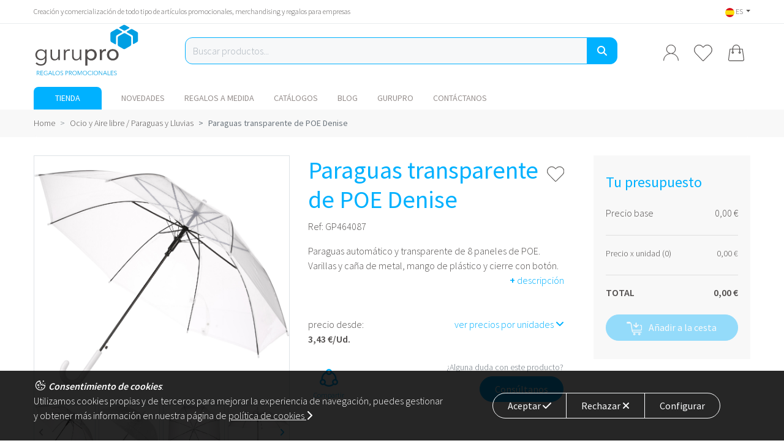

--- FILE ---
content_type: text/html; charset=UTF-8
request_url: https://www.gurupro.es/es/ocio-y-aire-libre/paraguas-y-lluvias/paraguas-transparente-de-poe-denise-gp464087/
body_size: 16680
content:
<!DOCTYPE html><html lang="es"><head><meta charset="utf-8"/><title>Paraguas transparente de POE Denise</title><meta name="description" content="Paraguas automático y transparente de 8 paneles de POE. Varillas y caña de metal, mango de plástico y cierre con botón." /><meta name="keywords" content="" /><meta name="viewport" content="width=device-width, initial-scale=1.0" /><meta name="lang" content="es" /><link rel="alternate" href="https://www.gurupro.es/es/ocio-y-aire-libre/paraguas-y-lluvias/paraguas-transparente-de-poe-denise-gp464087/" hreflang="es" /><link rel="alternate" href="https://www.gurupro.es/en/leisure-and-outdoors/umbrellas-and-rainwear/poe-umbrella-denise-gp464087/" hreflang="en" /><meta property="og:image" content="https://res.cloudinary.com/gurupro/image/upload/v1740093850/ocio_y_aire_libre_paraguas_y_lluvias/PI1721110.jpg"><link rel="preconnect" href="https://fonts.googleapis.com"><link rel="DNS-prefetch" href="//fonts.googleapis.com"/><link rel="preconnect" href="https://fonts.gstatic.com" crossorigin><!--<link href="https://fonts.googleapis.com/css2?family=Raleway:wght@300;400;500;600;700&display=swap" rel="stylesheet">--><link href="https://fonts.googleapis.com/css2?family=Source+Sans+Pro:wght@300;400;600&display=swap" rel="stylesheet"><link rel="stylesheet" href="/assets/css/bundle.302d78d2.css"><script>
                            window.dataLayer = window.dataLayer || [];
                function gtag() {
                    dataLayer.push(arguments);
                }

                var defaultConsentData ={
                        'functionality_storage' : 'granted',
                        'personalization_storage': 'granted',
                        'ad_user_data': 'denied',
                        'ad_personalization': 'denied',
                        'ad_storage': 'denied',
                        'analytics_storage': 'denied',
                        'wait_for_update': 500,
                }
                if (localStorage.getItem("consentData")) {
                    defaultConsentData = JSON.parse(localStorage.getItem("consentData"));
                    defaultConsentData.wait_for_update = 500;
                }

                gtag('consent', 'default', defaultConsentData);
                dataLayer.push({'gtm.start': new Date().getTime(), 'event': 'gtm.js'});


                const loadGTM = function(){
                    // Load Tag Manager script.
                    var gtmScript = document.createElement('script');
                    gtmScript.async = true;
                    gtmScript.src = 'https://www.googletagmanager.com/gtm.js?id=GTM-TSQRXXV';

                    var firstScript = document.getElementsByTagName('script')[0];
                    firstScript.parentNode.insertBefore(gtmScript, firstScript);
                }

                if(localStorage.getItem("consentGranted")){
                    loadGTM();
                }

                //CLARITY TAG
                (function(c,l,a,r,i,t,y){
                    c[a]=c[a]||function(){(c[a].q=c[a].q||[]).push(arguments)};
                    t=l.createElement(r);t.async=1;t.src="https://www.clarity.ms/tag/"+i;
                    y=l.getElementsByTagName(r)[0];y.parentNode.insertBefore(t,y);
                })(window, document, "clarity", "script", "pr6ej9y7pa");

                    </script></head><body class=""><header><div class="top-header"><div class="container d-flex align-items-center justify-content-end"><h1 class="flex-fill d-none d-md-block">
                Creación y comercialización de todo tipo de artículos promocionales, merchandising y regalos para empresas
            </h1><ul class="list-inline text-right mb-0 "><li class="list-inline-item dropdown"><a class="dropdown-toggle" href="javascript:void(0);" id="dropDownLangs" role="button"
                        data-toggle="dropdown" aria-haspopup="true" aria-expanded="false"
                        data-display="static"><img src="/assets/img/flags/es.jpg" width="15" class="rounded-circle" alt="es Idioma selector"> ES
                    </a><div class="dropdown-menu dropdown-menu-right dropdown-langs" aria-labelledby="dropDownLangs"><a href="https://www.gurupro.es/en/leisure-and-outdoors/umbrellas-and-rainwear/poe-umbrella-denise-gp464087/" class="dropdown-item text-right"><img src="/assets/img/flags/en.jpg"  class="rounded-circle" width="15" alt="en Idioma selector">
                                    EN
                                </a></div></li></ul></div></div><div class="mid-header"><div class="container d-flex align-items-center" style="flex-wrap: wrap;"><a href="/es/" class="logo order-md-1"><img src="/assets/img/logo_gurupro.svg" alt="Logo GuruPro" height="90" width="172" class="img-fluid"></a><ul class="list-inline mb-0 order-md-3 menu-icon"><li class="list-inline-item"><a href="#modal_general" data-toggle="modal" data-remote="https://www.gurupro.es/es/modal_login/?accion=login"><img src="/assets/img/icon_user.svg" alt="Login" width="25" height="27" class="img-fluid"></a></li><li class="list-inline-item"><a href="/es/mis-favoritos/" id="wishlist_header" class="wishlist-icon "><img src="/assets/img/icon_heart.svg" alt="Lista de Favoritos" width="30" height="27" class="empty"><img src="/assets/img/icon_heart_full.svg" alt="Lista de Favoritos" width="30" height="27" class="full"></a></li><li class="list-inline-item"><a href="/es/cart/" class="cesta" id="header_cart"><img src="/assets/img/icon_cart.svg" alt="cesta" width="26" height="27" class="img-fluid"><span class="uds d-none">0</span></a></li></ul><div class="flex-break"></div><form class="form-validate flex-grow-1 order-md-2 form-product-search" id="form_search" action="/es/buscar-productos/"
                  method="GET" autocomplete="off"><div id="form_search_wrapper"><div class="input-group form-group-rounded"><input type="text" name="search_term" id="search_term" class="form-control" placeholder="Buscar productos..."
                               value="" style="background-color: #F7F8F9;"><button class="btn btn-link btn-searching d-none" type="button" title="Limpiar búsqueda"><i class="fas fa-times search-icon"></i></button><div class="input-group-append"><button class="btn btn-primary" type="submit" title="Buscar"><i class="fas fa-search"></i></button></div></div><div class="list-group"></div></div></form></div></div><div class="container mt-3" style="position: relative;"><div style="max-height: 37px; overflow: hidden;" class="tns-wrapper"><nav class="nav nav-pills" id="landings_menu"><a class="nav-link mr-3 special" href="#categories_collapse" data-toggle="collapse"><!--<i class="fas fa-list mr-md-2"></i>--><span>Tienda</span></a><a class="nav-link" href="https://www.gurupro.es/es/novedades/">NOVEDADES</a><a class="nav-link "
                       href="/es/regalos-a-medida/">
                        Regalos a medida
                    </a><a class="nav-link "
                       href="/es/catalogos/">
                        Catálogos
                    </a><a class="nav-link "
                       href="/es/blog/">
                        Blog
                    </a><a class="nav-link "
                       href="/es/gurupro/">
                        Gurupro
                    </a><a class="nav-link "
                       href="/es/contactar/">
                        Contáctanos
                    </a></nav><ul class="controls d-lg-none" id="customize_controls"><li class="prev d-none" data-controls="prev"><i class="fas fa-angle-left"></i></li><li class="next" data-controls="next"><i class="fas fa-angle-right"></i></li></ul></div><div class="collapse" id="categories_collapse"><div class="wrapper"><ul class="list-unstyled categoy-list"><li><a href="https://www.gurupro.es/es/novedades/" class="">
                                        NOVEDADES
                                    </a></li><li><a href="#categories_collapse_1081" data-toggle="collapse" class="" data-has-subcategories="true">
                                        Bolsas y Mochilas
                                    </a><div class="collapse category-item" id="categories_collapse_1081" data-parent="#categories_collapse"><div class="title mb-3">Bolsas y Mochilas</div><ul class="list-unstyled"><li><a href="https://www.gurupro.es/es/bolsas-y-mochilas/">Ver todos &raquo;</a></li><li><a href="https://www.gurupro.es/es/bolsas-y-mochilas/bolsas-de-compra/">Bolsas de compra</a></li><li><a href="https://www.gurupro.es/es/bolsas-y-mochilas/mochilas/">Mochilas</a></li><li><a href="https://www.gurupro.es/es/bolsas-y-mochilas/maletines-y-portadocumentos/">Maletines y portadocumentos</a></li><li><a href="https://www.gurupro.es/es/bolsas-y-mochilas/neveras/">Neveras</a></li><li><a href="https://www.gurupro.es/es/bolsas-y-mochilas/carteras/">Carteras</a></li><li><a href="https://www.gurupro.es/es/bolsas-y-mochilas/rinoneras/">Riñoneras</a></li><li><a href="https://www.gurupro.es/es/otros-bolsas-y-mochilas/">Otros_bolsas y mochilas</a></li></ul></div></li><li><a href="#categories_collapse_1080" data-toggle="collapse" class="" data-has-subcategories="true">
                                        Electrónica
                                    </a><div class="collapse category-item" id="categories_collapse_1080" data-parent="#categories_collapse"><div class="title mb-3">Electrónica</div><ul class="list-unstyled"><li><a href="https://www.gurupro.es/es/electronica/">Ver todos &raquo;</a></li><li><a href="https://www.gurupro.es/es/electronica/adaptador/">Adaptador</a></li><li><a href="https://www.gurupro.es/es/electronica/altavoz/">Altavoz</a></li><li><a href="https://www.gurupro.es/es/electronica/auriculares/">Auriculares</a></li><li><a href="https://www.gurupro.es/es/electronica/camara/">Camara</a></li><li><a href="https://www.gurupro.es/es/electronica/cargador/">Cargador</a></li><li><a href="https://www.gurupro.es/es/electronica/informatica/">Informática</a></li><li><a href="https://www.gurupro.es/es/electronica/usb/">Memorias USB</a></li><li><a href="https://www.gurupro.es/es/electronica/otros-usb/">Otros USB</a></li><li><a href="https://www.gurupro.es/es/electronica/powerbank/">Powerbank</a></li><li><a href="https://www.gurupro.es/es/electronica/smartwatch/">Smartwatch</a></li><li><a href="https://www.gurupro.es/es/electronica/varios/">Varios</a></li></ul></div></li><li><a href="#categories_collapse_1083" data-toggle="collapse" class="" data-has-subcategories="true">
                                        Escritura
                                    </a><div class="collapse category-item" id="categories_collapse_1083" data-parent="#categories_collapse"><div class="title mb-3">Escritura</div><ul class="list-unstyled"><li><a href="https://www.gurupro.es/es/escritura/">Ver todos &raquo;</a></li><li><a href="https://www.gurupro.es/es/escritura/boligrafos/">Bolígrafos</a></li><li><a href="https://www.gurupro.es/es/escritura/colores/">Colores</a></li><li><a href="https://www.gurupro.es/es/escritura/cuadernos/">Cuadernos</a></li><li><a href="https://www.gurupro.es/es/escritura/lapices/">Lápices</a></li><li><a href="https://www.gurupro.es/es/escritura/plumas/">Plumas</a></li><li><a href="https://www.gurupro.es/es/escritura/rotuladores/">Rotuladores</a></li><li><a href="https://www.gurupro.es/es/escritura/sets/">Sets</a></li><li><a href="https://www.gurupro.es/es/otros-escritura/">Otros_Escritura</a></li></ul></div></li><li><a href="#categories_collapse_1082" data-toggle="collapse" class="" data-has-subcategories="true">
                                        Fechas señaladas
                                    </a><div class="collapse category-item" id="categories_collapse_1082" data-parent="#categories_collapse"><div class="title mb-3">Fechas señaladas</div><ul class="list-unstyled"><li><a href="https://www.gurupro.es/es/fechas-senaladas/">Ver todos &raquo;</a></li><li><a href="https://www.gurupro.es/es/fechas-senaladas/navidad/">Navidad</a></li><li><a href="https://www.gurupro.es/es/fechas-senaladas/otras-fechas/">Otras fechas</a></li></ul></div></li><li><a href="#categories_collapse_1068" data-toggle="collapse" class="" data-has-subcategories="true">
                                        Herramientas y conduccion
                                    </a><div class="collapse category-item" id="categories_collapse_1068" data-parent="#categories_collapse"><div class="title mb-3">Herramientas y conduccion</div><ul class="list-unstyled"><li><a href="https://www.gurupro.es/es/herramientas-y-conduccion/">Ver todos &raquo;</a></li><li><a href="https://www.gurupro.es/es/herramientas-y-conduccion/conduccion/">Conducción</a></li><li><a href="https://www.gurupro.es/es/herramientas-y-conduccion/herramientas/">Herramientas</a></li></ul></div></li><li><a href="#categories_collapse_1077" data-toggle="collapse" class="" data-has-subcategories="true">
                                        Hogar
                                    </a><div class="collapse category-item" id="categories_collapse_1077" data-parent="#categories_collapse"><div class="title mb-3">Hogar</div><ul class="list-unstyled"><li><a href="https://www.gurupro.es/es/hogar/">Ver todos &raquo;</a></li><li><a href="https://www.gurupro.es/es/hogar/cocina/">Cocina</a></li><li><a href="https://www.gurupro.es/es/hogar/decoracion/">Decoración</a></li><li><a href="https://www.gurupro.es/es/hogar/exterior/">Exterior</a></li><li><a href="https://www.gurupro.es/es/hogar/gadget/">Gadget</a></li><li><a href="https://www.gurupro.es/es/hogar/textil-hogar/">Textil_hogar</a></li></ul></div></li><li><a href="https://www.gurupro.es/es/linea-sublimacion/" class="">
                                        Línea sublimación
                                    </a></li><li><a href="https://www.gurupro.es/es/llaveros/" class="">
                                        Llaveros
                                    </a></li><li><a href="https://www.gurupro.es/es/mascotas/" class="">
                                        Mascotas
                                    </a></li><li><a href="https://www.gurupro.es/es/mujer/" class="">
                                        Mujer
                                    </a></li><li><a href="https://www.gurupro.es/es/nino/" class="">
                                        Niños
                                    </a></li><li><a href="#categories_collapse_1070" data-toggle="collapse" class="" data-has-subcategories="true">
                                        Ocio y Aire libre
                                    </a><div class="collapse category-item" id="categories_collapse_1070" data-parent="#categories_collapse"><div class="title mb-3">Ocio y Aire libre</div><ul class="list-unstyled"><li><a href="https://www.gurupro.es/es/ocio-y-aire-libre/">Ver todos &raquo;</a></li><li><a href="https://www.gurupro.es/es/ocio-y-aire-libre/comer-al-aire-libre/">Comer al aire libre</a></li><li><a href="https://www.gurupro.es/es/ocio-y-aire-libre/equipacion/">Equipación</a></li><li><a href="https://www.gurupro.es/es/ocio-y-aire-libre/material-deportivo-y-juegos/">Material deportivo y juegos</a></li><li><a href="https://www.gurupro.es/es/ocio-y-aire-libre/paraguas-y-lluvias/">Paraguas y Lluvias</a></li><li><a href="https://www.gurupro.es/es/ocio-y-aire-libre/sol-y-playa/">Sol y playa</a></li></ul></div></li><li><a href="#categories_collapse_1069" data-toggle="collapse" class="" data-has-subcategories="true">
                                        Oficina, negocios y ferias
                                    </a><div class="collapse category-item" id="categories_collapse_1069" data-parent="#categories_collapse"><div class="title mb-3">Oficina, negocios y ferias</div><ul class="list-unstyled"><li><a href="https://www.gurupro.es/es/oficina-negocios-y-ferias/">Ver todos &raquo;</a></li><li><a href="https://www.gurupro.es/es/oficina-negocios-y-ferias/comida-de-trabajo/">Comida de trabajo</a></li><li><a href="https://www.gurupro.es/es/oficina-negocios-y-ferias/ferias/">Ferias</a></li><li><a href="https://www.gurupro.es/es/oficina-negocios-y-ferias/gift-premium/">Gift Premium</a></li><li><a href="https://www.gurupro.es/es/oficina-negocios-y-ferias/material-de-oficina/">Material de oficina</a></li></ul></div></li><li><a href="#categories_collapse_1074" data-toggle="collapse" class="" data-has-subcategories="true">
                                        Protección Individual y farma
                                    </a><div class="collapse category-item" id="categories_collapse_1074" data-parent="#categories_collapse"><div class="title mb-3">Protección Individual y farma</div><ul class="list-unstyled"><li><a href="https://www.gurupro.es/es/proteccion-individual-y-farma/">Ver todos &raquo;</a></li><li><a href="https://www.gurupro.es/es/proteccion-individual-y-farma/antibacterial-y-proteccion/">Antibacterial y protección</a></li><li><a href="https://www.gurupro.es/es/proteccion-individual-y-farma/bienestar-personal/">Bienestar personal</a></li><li><a href="https://www.gurupro.es/es/proteccion-individual-y-farma/geles-y-accesorios-desinfect/">Geles y accesorios desinfect</a></li><li><a href="https://www.gurupro.es/es/proteccion-individual-y-farma/mascarillas-y-accesorios/">Mascarillas y accesorios</a></li></ul></div></li><li><a href="#categories_collapse_1076" data-toggle="collapse" class="" data-has-subcategories="true">
                                        TEXTIL
                                    </a><div class="collapse category-item" id="categories_collapse_1076" data-parent="#categories_collapse"><div class="title mb-3">TEXTIL</div><ul class="list-unstyled"><li><a href="https://www.gurupro.es/es/textil/">Ver todos &raquo;</a></li><li><a href="https://www.gurupro.es/es/textil/braga-y-bufanda/">Braga y bufanda</a></li><li><a href="https://www.gurupro.es/es/textil/camisas/">Camisas</a></li><li><a href="https://www.gurupro.es/es/textil/camisetas/">Camisetas</a></li><li><a href="https://www.gurupro.es/es/textil/camisetas-manga-larga/">Camisetas manga larga</a></li><li><a href="https://www.gurupro.es/es/textil/chalecos/">Chalecos</a></li><li><a href="https://www.gurupro.es/es/textil/chaqueta/">Chaqueta</a></li><li><a href="https://www.gurupro.es/es/textil/deporte/">Deporte</a></li><li><a href="https://www.gurupro.es/es/textil/gorra/">Gorra</a></li><li><a href="https://www.gurupro.es/es/textil/gorro/">Gorro</a></li><li><a href="https://www.gurupro.es/es/textil/pantalones-cortos/">Pantalones cortos</a></li><li><a href="https://www.gurupro.es/es/textil/pantalones-largos/">Pantalones largos</a></li><li><a href="https://www.gurupro.es/es/textil/polares/">Polares</a></li><li><a href="https://www.gurupro.es/es/textil/polo/">Polo</a></li><li><a href="https://www.gurupro.es/es/textil/ropa-de-bebe/">Ropa de Bebe</a></li><li><a href="https://www.gurupro.es/es/textil/sudaderas/">Sudaderas</a></li><li><a href="https://www.gurupro.es/es/varios-textil/">Varios_textil</a></li></ul></div></li><li><a href="#categories_collapse_1073" data-toggle="collapse" class="" data-has-subcategories="true">
                                        Vasos, tazas y termos
                                    </a><div class="collapse category-item" id="categories_collapse_1073" data-parent="#categories_collapse"><div class="title mb-3">Vasos, tazas y termos</div><ul class="list-unstyled"><li><a href="https://www.gurupro.es/es/vasos-tazas-y-termos/">Ver todos &raquo;</a></li><li><a href="https://www.gurupro.es/es/vasos-tazas-y-termos/botellas-y-bidones/">Botellas y bidones</a></li><li><a href="https://www.gurupro.es/es/vasos-tazas-y-termos/jarras-y-termos/">Jarras y termos</a></li><li><a href="https://www.gurupro.es/es/vasos-tazas-y-termos/vasos-y-tazas/">Tazas</a></li><li><a href="https://www.gurupro.es/es/vasos-tazas-y-termos/varios/">Varios</a></li><li><a href="https://www.gurupro.es/es/vasos-tazas-y-termos/vasos/">Vasos</a></li></ul></div></li><li><a href="#categories_collapse_1064" data-toggle="collapse" class="" data-has-subcategories="true">
                                        Viaje
                                    </a><div class="collapse category-item" id="categories_collapse_1064" data-parent="#categories_collapse"><div class="title mb-3">Viaje</div><ul class="list-unstyled"><li><a href="https://www.gurupro.es/es/viaje/">Ver todos &raquo;</a></li><li><a href="https://www.gurupro.es/es/viaje/accesorios/">Accesorios</a></li><li><a href="https://www.gurupro.es/es/viaje/accesorios-de-aseo/">Accesorios de aseo</a></li><li><a href="https://www.gurupro.es/es/viaje/maletas/">Maletas</a></li></ul></div></li></ul></div></div></div></header><main class=""><nav aria-label="breadcrumb" class="breadcrumb-bg" id="breadcrumb"><div class="container"><ol class="breadcrumb"><li class="breadcrumb-item"><a href="/es/">Home</a></li><li class="breadcrumb-item"><a href="https://www.gurupro.es/es/ocio-y-aire-libre/paraguas-y-lluvias/">Ocio y Aire libre / Paraguas y Lluvias</a></li><li class="breadcrumb-item active" aria-current="page">Paraguas transparente de POE Denise</li></ol></div></nav><div class="container product-details" id="product_app"><div class="mb-4 d-md-none"><div class="title d-flex align-items-start mb-2"><h1 class="flex-fill text-blue mb-0">Paraguas transparente de POE Denise</h1><div class="flex-fill text-right mt-3"><div style="overflow: hidden;"><div class="wishlist-icon clickable wishlist-update " data-id="34854"><img src="/assets/img/icon_heart.svg" height="25" class="empty"><img src="/assets/img/icon_heart_full.svg" height="25" class="full"></div></div></div></div></div><form name="formProduct" id="formProduct" method="POST"
              data-accion="https://www.gurupro.es/es/cart/add/"
              data-cart-url="/es/cart/"
              data-msg-error="Error al añadir producto a la cesta, por favor vuelve a intentarlo o contacta con nosotros"
              data-msg-success="Producto añadido correctamente a la cesta, redirigiendo a la cesta..."
              ><input type="hidden" name="id_product" id="id_product" value="34854"><div class="row mx-lg-n4"><div class="col-md-9 mb-5 px-lg-4"><div class="row"><div class="col-md-6 mb-5"><div class="text-center border" style="height:400px"><img src="https://res.cloudinary.com/gurupro/image/upload/v1740093850/ocio_y_aire_libre_paraguas_y_lluvias/PI1721110.jpg"
         alt="Paraguas transparente de POE Denise"
         style="object-fit: contain; width: 100%; height: 100%; cursor: pointer;"
         data-fancybox="gallery"
         id="main_image"></div><div class="slider-wrapper mt-2"><div id="slider_product_fotos"><div><div class="border mb-1" style="height: 85px;"><img src="https://res.cloudinary.com/gurupro/image/upload/v1740093850/ocio_y_aire_libre_paraguas_y_lluvias/PI1721110.jpg" 
                             alt="Paraguas transparente de POE Denise"
                             style="object-fit: contain; width: 100%; height: 100%;  cursor: pointer;"
                             data-fancybox="gallery" 
                             style="cursor: pointer;"></div></div><div><div class="border mb-1" style="height: 85px;"><img src="https://res.cloudinary.com/gurupro/image/upload/v1740061125/ocio_y_aire_libre_paraguas_y_lluvias/PI1714835.jpg" 
                             alt="Paraguas transparente de POE Denise"
                             style="object-fit: contain; width: 100%; height: 100%;  cursor: pointer;"
                             data-fancybox="gallery" 
                             style="cursor: pointer;"></div></div><div><div class="border mb-1" style="height: 85px;"><img src="https://res.cloudinary.com/gurupro/image/upload/v1740093853/ocio_y_aire_libre_paraguas_y_lluvias/PI1721112.jpg" 
                             alt="Paraguas transparente de POE Denise"
                             style="object-fit: contain; width: 100%; height: 100%;  cursor: pointer;"
                             data-fancybox="gallery" 
                             style="cursor: pointer;"></div></div><div><div class="border mb-1" style="height: 85px;"><img src="https://res.cloudinary.com/gurupro/image/upload/v1740093855/ocio_y_aire_libre_paraguas_y_lluvias/PI1721111.jpg" 
                             alt="Paraguas transparente de POE Denise"
                             style="object-fit: contain; width: 100%; height: 100%;  cursor: pointer;"
                             data-fancybox="gallery" 
                             style="cursor: pointer;"></div></div><div><div class="border mb-1" style="height: 85px;"><img src="https://res.cloudinary.com/gurupro/image/upload/v1740093858/ocio_y_aire_libre_paraguas_y_lluvias/PI1721114.jpg" 
                             alt="Paraguas transparente de POE Denise"
                             style="object-fit: contain; width: 100%; height: 100%;  cursor: pointer;"
                             data-fancybox="gallery" 
                             style="cursor: pointer;"></div></div><div><div class="border mb-1" style="height: 85px;"><img src="https://res.cloudinary.com/gurupro/image/upload/v1740093860/ocio_y_aire_libre_paraguas_y_lluvias/PI1721113.jpg" 
                             alt="Paraguas transparente de POE Denise"
                             style="object-fit: contain; width: 100%; height: 100%;  cursor: pointer;"
                             data-fancybox="gallery" 
                             style="cursor: pointer;"></div></div></div><button type="button" class="btn btn-light btn-sm" id="btn-slider-left"><i class="fas fa-angle-left"></i></button><button type="button" class="btn btn-light btn-sm" id="btn-slider-right"><i class="fas fa-angle-right"></i></button></div></div><div class="col-md-6 mb-5"><div class="mb-5"><div class="d-none d-md-block"><div class="title d-flex align-items-start mb-2"><h1 class="flex-fill text-blue mb-0">Paraguas transparente de POE Denise</h1><div class="flex-fill text-right mt-3"><div style="overflow: hidden;"><div class="wishlist-icon clickable wishlist-update " data-id="34854"><img src="/assets/img/icon_heart.svg" height="25" class="empty"><img src="/assets/img/icon_heart_full.svg" height="25" class="full"></div></div></div></div></div><p>
        Ref: <span class="f-number">GP464087</span></p>




    Paraguas automático y transparente de 8 paneles de POE. Varillas y caña de metal, mango de plástico y cierre con botón.

<div class="text-right"><a href="#product_info"><b>+</b> descripción</a></div></div><div class="row mb-4"><div class="col-6"><p class="mb-0">
                                            precio desde:
                                        </p><span id="product_price" class="f-number  font-weight-bold">
                                                3,43 €/Ud.
                                            </span></div><div class="col-6 text-right"><a data-toggle="collapse" href="#priceTable">ver precios por unidades <i class="fa fa-angle-down"></i></a><div id="priceTable" class="collapse"><ul class="list-unstyled"><li><span class="f-number">1</span>&nbsp;<small>ud</small>
                                                        : <span class="f-number">8.56€</span>&nbsp;<small>/ud</small></li><li><span class="f-number">3</span>&nbsp;<small>uds</small>
                                                        : <span class="f-number">7.81€</span>&nbsp;<small>/ud</small></li><li><span class="f-number">5</span>&nbsp;<small>uds</small>
                                                        : <span class="f-number">7.05€</span>&nbsp;<small>/ud</small></li><li><span class="f-number">10</span>&nbsp;<small>uds</small>
                                                        : <span class="f-number">6.67€</span>&nbsp;<small>/ud</small></li><li><span class="f-number">25</span>&nbsp;<small>uds</small>
                                                        : <span class="f-number">6.17€</span>&nbsp;<small>/ud</small></li><li><span class="f-number">50</span>&nbsp;<small>uds</small>
                                                        : <span class="f-number">5.42€</span>&nbsp;<small>/ud</small></li><li><span class="f-number">100</span>&nbsp;<small>uds</small>
                                                        : <span class="f-number">5.04€</span>&nbsp;<small>/ud</small></li><li><span class="f-number">200</span>&nbsp;<small>uds</small>
                                                        : <span class="f-number">4.53€</span>&nbsp;<small>/ud</small></li><li><span class="f-number">300</span>&nbsp;<small>uds</small>
                                                        : <span class="f-number">4.41€</span>&nbsp;<small>/ud</small></li><li><span class="f-number">400</span>&nbsp;<small>uds</small>
                                                        : <span class="f-number">4.28€</span>&nbsp;<small>/ud</small></li><li><span class="f-number">750</span>&nbsp;<small>uds</small>
                                                        : <span class="f-number">4.16€</span>&nbsp;<small>/ud</small></li><li><span class="f-number">1.000</span>&nbsp;<small>uds</small>
                                                        : <span class="f-number">4.03€</span>&nbsp;<small>/ud</small></li><li><span class="f-number">1.500</span>&nbsp;<small>uds</small>
                                                        : <span class="f-number">3.91€</span>&nbsp;<small>/ud</small></li><li><span class="f-number">2.000</span>&nbsp;<small>uds</small>
                                                        : <span class="f-number">3.68€</span>&nbsp;<small>/ud</small></li><li><span class="f-number">3.000</span>&nbsp;<small>uds</small>
                                                        : <span class="f-number">3.6€</span>&nbsp;<small>/ud</small></li><li><span class="f-number">4.000</span>&nbsp;<small>uds</small>
                                                        : <span class="f-number">3.53€</span>&nbsp;<small>/ud</small></li><li><span class="f-number">7.000</span>&nbsp;<small>uds</small>
                                                        : <span class="f-number">3.48€</span>&nbsp;<small>/ud</small></li><li><span class="f-number">10.000</span>&nbsp;<small>uds</small>
                                                        : <span class="f-number">3.43€</span>&nbsp;<small>/ud</small></li></ul></div></div></div><div class="row align-items-end"><div class="col-4"><button class="btn btn-link btn-sm share_modal_button" type="button" style="line-height: 1;"><i class="las la-share-alt" style="font-size:40px;"></i><br><small>Compartir</small></button></div><div class="col-8 text-right"><small class="mb-1 text-muted d-block">
                ¿Alguna duda con este producto?
            </small><a class="btn btn-primary" href="#modal_xl" 
           data-toggle="modal" 
           data-remote="https://www.gurupro.es/es/product/modal_budget/?id=34854">
            Consúltanos
        </a></div></div><div class="modal fade" id="modal_share"><div class="modal-dialog modal-dialog-centered"><div class="modal-content"><div class="modal-header align-items-center"><h4 class="modal-title text-primary"><i class="las la-share-alt"></i> Compartir
                </h4><button type="button" class="close" data-dismiss="modal" aria-label="Close"><i class="fas fa-times"></i></button></div><div class="modal-body"><ul class="list-unstyled d-flex justify-content-around mb-0"><li class="text-center"><button type="button" class="btn btn-link btn-sm share-btn" data-share-type="copy"><i class="far fa-copy fa-2x"></i><br><small>Copiar url</small></button></li><li class="text-center"><button type="button" class="btn btn-link btn-sm share-btn" data-share-type="whatsapp"><i class="fab fa-whatsapp fa-2x"></i><br><small>WhatsApp</small></button></li><li class="text-center"><button type="button" class="btn btn-link btn-sm share-btn" data-share-type="facebook"><i class="fab fa-facebook fa-2x"></i><br><small>Facebook</small></button></li><li class="text-center"><button type="button" class="btn btn-link btn-sm share-btn" data-share-type="twitter"><svg xmlns="http://www.w3.org/2000/svg" viewBox="0 0 512 512" style="width: 2em;" fill="#00B1FF"><!--!Font Awesome Free 6.5.1 by @fontawesome - https://fontawesome.com License - https://fontawesome.com/license/free Copyright 2024 Fonticons, Inc.--><path d="M389.2 48h70.6L305.6 224.2 487 464H345L233.7 318.6 106.5 464H35.8L200.7 275.5 26.8 48H172.4L272.9 180.9 389.2 48zM364.4 421.8h39.1L151.1 88h-42L364.4 421.8z"/></svg><br><small>X</small></button></li></ul></div></div></div></div></div></div><h5 class="text-blue mb-2"><span class="list-item-number">1</span>
    Selecciona la cantidad
</h5><div class="pl-md-5 pl-1"><div class="attribute-list"><template v-if="attributesLength()<=1"><variation-view v-for="item in getVariations" v-bind:variation="item" inline-template><div class="mb-3"><!-- NO ATTRIBUTES --><template v-if="variation.attributes.length==0"><div class="form-group" style="max-width: 300px"><div class="input-group input-group-sm input-group-number"><div class="input-group-prepend"><button class="btn btn-info btn-less" type="button" v-on:click="unitsProductDec()"><i class="fas fa-minus"></i></button></div><input type="number" class="form-control"
                                   v-bind:name="'generic_'+variation.id"
                                   v-model="variation.units"><div class="input-group-append"><button class="btn btn-info btn-more" type="button" v-on:click="unitsProductInc()"><i class="fas fa-plus"></i></button></div></div><small v-bind:class="[getStockClass()]">
                            {{getSockUnits()}}
                            &nbsp;
                            <i class="fas fa-sync text-warning" v-show="hasFutureStock()"
                               data-toggle="tooltip"
                               data-bs-placement="bottom"
                               v-bind:title="getTitle()"></i></small></div><div class="alert alert-danger alert-xs" v-show="unitsNotAvail"><span v-if="unitsTooMuch">
                            No hay unidades disponibles (max. {{ getStockQuantity() }})
                        </span><span v-if="unitsLessThanMin">
                            El pedido mínimo es de <b>{{ getMinQuantity() }} unidades</b></span></div><div class="alert alert-warning alert-xs" v-show="showFutureAvail"><b>No hay stock suficiente.</b><br>
                        La próxima reposición será de <b>{{ getFutureStockQuantity() }}</b> aproximadamente el <b>{{getFutureStock()}}</b><br>
                        Puedes hacer tu pedido. El plazo de entrega empezará à partir de la fecha de reposición. Ten en cuenta que la fecha de reposición es aproximada.

                    </div></template><!-- 1 ATTRIBUTES --><template v-if="variation.attributes.length==1"><b class="d-block d-lg-inline-block" style="width:175px; margin-right: 15px;"
                        v-if="getAttributeValue()">
                        {{ getAttributeValue() }}
                    </b><input type="number" class="form-control form-control-sm" size="5" style="display:inline-block; width: 100px;"
                           v-model="variation.units"
                           v-bind:name="'variation_'+variation.id"
                           ><small>
                        &nbsp;/&nbsp;
                        unidades
                    </small>
                    &nbsp;
                    <small v-bind:class="[getStockClass()]"
                           >
                        {{getSockUnits()}}
                        &nbsp;<i class="fas fa-sync text-warning" v-show="hasFutureStock()"
                                data-toggle="tooltip"
                                data-bs-placement="bottom"
                                v-bind:title="getTitle()"
                                 ></i></small><div class="alert alert-danger alert-xs d-inline-block" v-if="unitsNotAvail"><span v-if="unitsTooMuch">
                            No hay unidades disponibles (max. {{ getStockQuantity() }})
                        </span><span v-if="unitsLessThanMin">
                            El pedido mínimo es de <b>{{ getMinQuantity() }} unidades</b></span></div><div class="alert alert-warning alert-xs mt-1" v-show="showFutureAvail"><b>No hay stock suficiente.</b><br>
                        La próxima reposición será de <b>{{ getFutureStockQuantity() }}</b> aproximadamente el <b>{{getFutureStock()}}</b><br>
                        Puedes hacer tu pedido. El plazo de entrega empezará à partir de la fecha de reposición. Ten en cuenta que la fecha de reposición es aproximada.

                    </div></template></div></variation-view></template><template v-if="attributesLength()>1"><attribute-variation-view class="term_units" v-for="term in getAttributeTerms()"
                inline-template
                v-bind:term="term"
                v-bind:numterms="getAttributeTermsLength()"
                ><div v-bind:class="[isSingleLine ? 'single-line' : '']" v-show="$root.hasVariationsByAttributes(term.id)"><div class="name" v-if="getAttributeName()!=''" v-on:click="openTerm()"><b>{{ getAttributeName() }}</b> &nbsp;&nbsp;<i class="fa" v-bind:class="[geArrowClass]"></i></div><div class="row mx-lg-n1 collapse" v-bind:class="[isSingleLine || is_open ? 'show' : '' ]"><variation-view v-for="item in $root.getVariationsByAttributes(term.id)"
                                    inline-template
                                    v-bind:variation="item"
                                    v-on:units-change="variantUnitsChangeHandler"
                                    ><div class="col-auto text-center px-lg-1 item-single-line"><div v-html="getSecondAttributeValue($root.getAttributeId())" class="mr-1"></div><div class="form-group item-single-line"><input type="number" class="form-control form-control-sm input-number" style="max-width: 50px;"
                                    v-bind:class="{'text-danger':unitsNotAvail}"
                                    v-model="variation.units"
                                    v-bind:name="'variation_'+variation.id"
                                    ><small v-bind:class="[getStockClass()]" class="item-single-line">
                                    {{getSockUnits()}}
                                    <div v-show="hasFutureStock()"><i class="fas fa-sync text-warning"
                                           data-toggle="tooltip"
                                           data-bs-placement="bottom"
                                           data-bs-boundary="window"
                                           v-bind:title="getTitle()"
                                           ></i></div></small></div></div></variation-view></div><div class="alert alert-danger alert-xs mb-2" v-show="unitsNotAvail"
                    v-bind:class="{'d-inline-block':unitsNotAvail}"
                    ><span v-if="isTooMuch">
                        No hay unidades disponibles (max. {{ maxUnitsAvail }})
                    </span><span v-if="isTooLess">
                        El pedido mínimo es de <b>{{ minUnitsAvail }} unidades</b></span></div><div class="alert alert-warning alert-xs my-1" v-show="showFutureAvail"><b>No hay stock suficiente.</b><br>
                    La próxima reposición será de <b>{{ future_stock }}</b> aproximadamente el <b>{{ stock_availability }}</b><br>
                    Puedes hacer tu pedido. El plazo de entrega empezará à partir de la fecha de reposición. Ten en cuenta que la fecha de reposición es aproximada.

                </div></div></div></template></div></div><hr class="my-4"><h5 class="text-blue"><span class="list-item-number">2</span>
    Personaliza tu producto
</h5><div class="pl-sm-5 pl-3 mt-4 mt-lg-0"><div class="alert alert-info" v-if="isCustomizationDisabled()">
        El producto o variante seleccionada no dispone de personalización disponible para la venta online.
        <br><a href="#modal_general" data-toggle="modal"
            data-remote="https://www.gurupro.es/es/modal_contact/?related=Producto%20Paraguas%20transparente%20de%20POE%20Denise%20-%20GP464087"><b>Contacta con nosotros para más información <i class="fas fa-angle-right"></i></b></a></div><div class="custom-control custom-radio customization-field"><input type="radio" id="customization_0" name="customization" value="0" class="custom-control-input"
                v-bind:value="0"
                v-model="budget.is_customized"
                v-bind:disabled="isCustomizationDisabledByStock"><label class="custom-control-label" for="customization_0">
            Sin personalizar
            ( entrega en 
                                    2-5 días laborales
                            )
        </label></div><div class="custom-control custom-radio customization-field" v-if="!isCustomizationDisabled()"><input type="radio" id="customization_1" name="customization" value="1" class="custom-control-input"
               v-bind:value="1"
               v-model="budget.is_customized"
               v-bind:disabled="isCustomizationDisabledByStock"><label class="custom-control-label" for="customization_1">
            Personalizado
            (
                                                    a partir de <b>10</b> unidades;&nbsp;
                
                entrega en 
                                    10 días laborables apróx.
                            )



        </label></div></div><div id="customization_wrapper" v-show="budget.is_customized" v-if="!isCustomizationDisabled()"><hr class="mt-4"><div class="row"><div class="col-md-8"><h5 class="text-blue"><span class="list-item-number">3</span>
            Elige el área y la técnica de marcaje
        </h5></div><div class="col-md-4 text-right"><a href="#product_info" class="data-tab-link" data-tabs="#tab_product_info" data-tab-target="#marcajes_tab" >Ver guía de marcaje <i class="fa fa-angle-down"></i></a></div></div><div class="pl-md-5 pl-1"><div style="font-size:14px;"><p>
            Adjunta tu diseño, logo o mensaje publicitario en formato .pdf, .jpg, .png vectorizado o con la mejor calidad posible.
                Si tu logotipo no es vectorial, podremos tardar hasta 1 día adicional en realizar la conversión.
                En la mayoría de los casos esta conversión es gratuita. En el caso de que haya costes adicionales, nos pondremos en contacto contigo.
                Si tu logo o mensaje es un texto, pon dicho texto en <b>Observaciones</b>.        </p><p>
            En la casilla "Observaciones", indícanos todos los datos que puedas para realizar el presupuesto y el boceto virtual: colores, pantone si es posible;
                El texto de tu mensaje publicitario si no está en el logo y su tipografía si es un texto; Cualquier información que consideres importante.        </p></div><div class="row mt-5 d-none d-lg-flex"><div class="col-lg-4"><div class="bg-light py-1 px-3"><b>Posición</b></div></div><div class="col-lg-4"><div class="bg-light py-1 px-3"><b>Técnica de marcaje</b></div></div><div class="col-lg-4"><div class="bg-light py-1 px-3"><b>Logo y observaciones</b></div></div></div><customization-area-view v-for="item in getCustomizationAreas"
                             v-bind:area="item"
                             v-bind:budget="budget"
                             inline-template><div class="row my-3 py-3 border-bottom"><div class="col-lg-4"><div class="pl-2"><div class="custom-control custom-checkbox"><input type="checkbox" class="custom-control-input"
                               name="areas[]"
                               v-model="is_selected"
                               v-bind:id="'area_'+area.position_area_id"
                               v-bind:value="area.position_area_id"
                               ><label class="custom-control-label"
                               v-bind:for="'area_'+area.position_area_id"
                               ><b>{{ area.name }}</b></label></div></div><img v-bind:src="getImage()" class="img-fluid" style="max-height:200px;"></div><div class="col-lg-4"><div class="form-group"><select class="custom-select"
                        v-bind:name="'technique_'+area.position_area_id"
                        v-model="id_technique_selected"><option value="" selected>... selecciona técnica</option><template v-for="technique in area.techniques"><option v-bind:value="technique.id">{{ get_technique_name(technique) }}</option></template></select></div><div class="custom_area_seize mb-4" v-show="view_custom_area_sizes">
                    Medida de impresión <small>(Ancho x Alto)</small>:<br><input type="number" class="form-control form-control-sm" size="5" style="display:inline-block; width: 80px;"
                        v-bind:name="'technique_area_width_'+area.position_area_id"
                        v-model="custom_area_width"
                        v-bind:max="area.max_area_width"
                        min="0"
                        ><small>
                        &nbsp;x&nbsp;
                    </small><input type="number" class="form-control form-control-sm" size="5" style="display:inline-block; width: 80px;"
                        v-bind:name="'technique_area_height_'+area.position_area_id"
                        v-model="custom_area_height"
                        v-bind:max="area.max_area_height"
                        min="0"><small>
                        cm
                    </small></div><div class="alert alert-info" v-if="is_by_budget"><p>
                        Esta técnica de marcaje es <b>bajo presupuesto</b>, por favor contacta con nosotros para pedir un presupuesto.
                    </p><div class="text-center"><a href="#modal_xl" data-toggle="modal" class="btn btn-warning btn-sm"
                           data-custom-remote="https://www.gurupro.es/es/product/modal_customization_budget/?id=34854">
                            Contactar <i class="fas fa-angle-right"></i></a></div></div></div><div class="col-lg-4"><div class="form-group"><div class="input-group"><div class="custom-file"><input type="file" class="custom-file-input"
                                   accept="application/pdf, image/png, image/jpeg"
                                   v-bind:name="'file_'+area.position_area_id"
                                   v-bind:id="'file_'+area.position_area_id"
                                   v-on:change="validateFile"
                                   v-bind:disabled="details_disabled"
                                   ><label class="custom-file-label"
                                   v-bind:for="'file_'+area.position_area_id"
                                   data-browse="Buscar">Subir archivo</label></div></div><small class="form-text text-muted">
                        (Archivo en formato vectorial .pdf, .jpg, .png, Tamaño:4MB)
                    </small><div class="alert alert-danger" v-if="is_file_error">
                        El archivo seleccionado no es de tipo PDF/JPG/PNG o su tamaño es superior a 4MB.
                    </div></div><div class="form-group"><textarea class="form-control" rows="5" placeholder="... Observaciones"
                              v-bind:name="'observations_'+area.position_area_id"
                              v-bind:disabled="details_disabled"
                              ></textarea></div></div></div></customization-area-view></div></div></div><div class="col-md-3 mb-5 px-lg-4"><div class="sticky"><budget-view inline-template
              v-bind:budget="budget"
              v-cloak><div class="budget-box"><h4 class="text-blue mb-4">Tu presupuesto</h4><ul class="list-unstyled price-list"><li><label>
                    Precio base
                </label><div class="value">
                    {{showMoney(productTotal)}}
                </div></li><li v-show="budget.is_customized"><label>
                    Personalización
                </label><div class="value">
                    {{showMoney(customizationTotal)}}
                </div></li><li v-show="canonTotal>0"><label>
                    Canon digital
                </label><div class="value">
                    {{showMoney(canonTotal)}}
                </div></li></ul><hr><ul class="list-unstyled price-list"><li><label><small>
                        Precio x unidad
                        ({{ getTotalUnits }})
                    </small></label><div class="value"><small>
                        {{showMoney(unitPrice, 3)}}
                    </small></div></li></ul><hr><ul class="list-unstyled price-list"><li class="total"><label>
                    TOTAL
                </label><div class="value">
                    {{showMoney(subTotal)}}
                </div></li><li class="justify-content-start" v-show="total>0"><small>(21% IVA incluido {{showMoney(total)}}  )</small></li></ul><button class="btn btn-primary btn-block" type="button" id="btn_add_cesta"
                v-bind:disabled="budgedDisabled"
                v-on:click="cestaAdd()"
                ><img src="/assets/img/icon_add_cart.svg" alt="Añadir a la cesta" class="mr-2"> Añadir a la cesta
        </button></div></budget-view></div></div></div></form></div><section class="bg-light py-5" 
         id="product_info"
         style=""><div class="container"><ul class="nav nav-tabs nav-tabs-blue" id="tab_product_info" role="tablist"><li class="nav-item" role="presentation"><a class="nav-link active" data-toggle="tab" href="#description_tab" role="tab" aria-controls="home" aria-selected="true">Más información</a></li><li class="nav-item" role="presentation"><a class="nav-link" data-toggle="tab" href="#marcajes_tab" role="tab" aria-controls="profile" aria-selected="false">
                    Guía de marcaje
                </a></li></ul><div class="tab-content cms-content" ><div class="tab-pane py-4 fade show active" id="description_tab" role="tabpanel" aria-labelledby="home-tab">
                                    Paraguas automático y transparente de 8 paneles de POE. Varillas y caña de metal, mango de plástico y cierre con botón.
                                
                
                                    <p class="mt-3"><b>Tamaño:</b>                         
                                                    0 x 0 x 73.3
                                                        
                    </p><p class="mt-3"><b>Composición:</b> Plástico, Metal, POE 0.7mm
                    </p><p class="mt-3"><b>Peso:</b> 264 gramos
                    </p><p class="mt-3"><b>Unidades por caja:</b> 24 unidades
                    </p><p class="mt-3"><b>Medidas caja:</b> 21.7 x 17 x 77 (cm)
                    </p></div><div class="tab-pane py-4 fade" id="marcajes_tab" role="tabpanel" aria-labelledby="profile-tab"><div class="my-4 py-4"><div class="row"><div class="col-md-2"><img src="https://res.cloudinary.com/gurupro/image/upload/v1700134215/Guia-marcaje/GM-Tampografia_d2c7mi.jpg" class="img-fluid"></div><div class="col-md-10"><p class="mb-2"><b>Tampografía</b></p><div>
                                    La tampografía es un proceso de impresión que consiste en imprimir nuestro diseño en hueco-grabado en una placa plana. Se aplica la tinta de forma uniforme en la placa, y un tampón de silicona presiona sobre la superficie creando un calco perfecto para estampar sobre nuestro producto.  Se puede marcar a una o varias tintas planas. Se usa sobre todo para objetos pequeños cómo los bolígrafos, USB, llaveros, encendedores… y es la solución más económica para diversos artículos. 
                                </div></div></div></div><hr></div></div></div></section><section><div class="container"><div class="row section-title"><div class="col-md-5"><h3 class="color-light">Productos relacionados</h3></div><div class="col-md-7 text"></div></div><hr><div class="row"><div class="col-lg-3 col-md-6"><div class="product-item "><div class="d-flex align-items-center justify-content-center" style="height:200px;"><a href="https://www.gurupro.es/es/ocio-y-aire-libre/paraguas-y-lluvias/paraguas-jonathor-gp1220359/"><img loading="lazy" src="https://res.cloudinary.com/gurupro/image/upload/v1768927907/ocio_y_aire_libre_paraguas_y_lluvias/22359-W.jpg" alt="Paraguas Jonathor" class="img-fluid d-block mx-auto image image-main"
                     ><img loading="lazy" src="https://res.cloudinary.com/gurupro/image/upload/v1768927908/ocio_y_aire_libre_paraguas_y_lluvias/22359-D3.jpg" alt="Paraguas Jonathor" class="img-fluid mx-auto image image-hover"
                     ></a></div><a href="https://www.gurupro.es/es/ocio-y-aire-libre/paraguas-y-lluvias/paraguas-jonathor-gp1220359/" class="product-name my-1">Paraguas Jonathor</a><div class="description">
        Paraguas plegable de 8 paneles en RPET. De 100cm de diámetro, apertura y cierre automático, con sist        
    </div><small class="d-block">
        GP1220359
    </small><div class="row mt-2"><div class="col d-flex"><div><small class="d-inline-block mr-2" style="line-height: 1;">desde</small><div class="d-inline-block price f-number">
                            5,87€
                        </div></div></div></div></div></div><div class="col-lg-3 col-md-6"><div class="product-item "><div class="d-flex align-items-center justify-content-center" style="height:200px;"><a href="https://www.gurupro.es/es/ocio-y-aire-libre/paraguas-y-lluvias/paraguas-savilar-gp1220267/"><img loading="lazy" src="https://res.cloudinary.com/gurupro/image/upload/v1768929409/ocio_y_aire_libre_paraguas_y_lluvias/22267-W.jpg" alt="Paraguas Savilar" class="img-fluid d-block mx-auto image image-main"
                     ><img loading="lazy" src="https://res.cloudinary.com/gurupro/image/upload/v1768929411/ocio_y_aire_libre_paraguas_y_lluvias/22267-D2.jpg" alt="Paraguas Savilar" class="img-fluid mx-auto image image-hover"
                     ></a></div><a href="https://www.gurupro.es/es/ocio-y-aire-libre/paraguas-y-lluvias/paraguas-savilar-gp1220267/" class="product-name my-1">Paraguas Savilar</a><div class="description">
        Paraguas antiviento fabricado en RPET 190T de 8 paneles, con elegante diseño en color negro con ribe        
    </div><small class="d-block">
        GP1220267
    </small><div class="row mt-2"><div class="col d-flex"><div><small class="d-inline-block mr-2" style="line-height: 1;">desde</small><div class="d-inline-block price f-number">
                            7,35€
                        </div></div></div></div></div></div><div class="col-lg-3 col-md-6"><div class="product-item "><div class="d-flex align-items-center justify-content-center" style="height:200px;"><a href="https://www.gurupro.es/es/ocio-y-aire-libre/paraguas-y-lluvias/paraguas-narnor-gp1220228/"><img loading="lazy" src="https://res.cloudinary.com/gurupro/image/upload/v1768934077/ocio_y_aire_libre_paraguas_y_lluvias/22228-W.jpg" alt="Paraguas Narnor" class="img-fluid d-block mx-auto image image-main"
                     ><img loading="lazy" src="https://res.cloudinary.com/gurupro/image/upload/v1768934079/ocio_y_aire_libre_paraguas_y_lluvias/22228-D1.jpg" alt="Paraguas Narnor" class="img-fluid mx-auto image image-hover"
                     ></a></div><a href="https://www.gurupro.es/es/ocio-y-aire-libre/paraguas-y-lluvias/paraguas-narnor-gp1220228/" class="product-name my-1">Paraguas Narnor</a><div class="description">
        Paraguas de 130cm de diámetro, fabricado en material poliéster RPET 210T. Con apertura/ciere manual         
    </div><small class="d-block">
        GP1220228
    </small><div class="row mt-2"><div class="col d-flex"><div><small class="d-inline-block mr-2" style="line-height: 1;">desde</small><div class="d-inline-block price f-number">
                            6,67€
                        </div></div></div></div></div></div><div class="col-lg-3 col-md-6"><div class="product-item "><div class="d-flex align-items-center justify-content-center" style="height:200px;"><a href="https://www.gurupro.es/es/ocio-y-aire-libre/paraguas-y-lluvias/set-escan-gp1220064/"><img loading="lazy" src="https://res.cloudinary.com/gurupro/image/upload/v1768927624/ocio_y_aire_libre_paraguas_y_lluvias/22064-W.jpg" alt="Set Escan" class="img-fluid d-block mx-auto image image-main"
                     ><img loading="lazy" src="https://res.cloudinary.com/gurupro/image/upload/v1768927628/ocio_y_aire_libre_paraguas_y_lluvias/22064-D1.jpg" alt="Set Escan" class="img-fluid mx-auto image image-hover"
                     ></a></div><a href="https://www.gurupro.es/es/ocio-y-aire-libre/paraguas-y-lluvias/set-escan-gp1220064/" class="product-name my-1">Set Escan</a><div class="description">
        Set de paraguas y bolsa fabricado en RPET. Paraguas con practica bolsa con funcionalidad 2-1.Paragua        
    </div><small class="d-block">
        GP1220064
    </small><div class="row mt-2"><div class="col d-flex"><div><small class="d-inline-block mr-2" style="line-height: 1;">desde</small><div class="d-inline-block price f-number">
                            6,21€
                        </div></div></div></div></div></div></div></div></section><script>
	if (gtag) {
        gtag("event", "view_item", {
            currency: "EUR",
            value: 8.56,
            items: [
                {
                    item_id: "GP464087",
                    item_name: "Paraguas transparente de POE Denise",
                    item_brand: "Stock",
                    item_category: "Ocio y Aire libre / Paraguas y Lluvias",
                    price: 8.56,
                    quantity: 1
                }
            ],
            send_to: "G-7SLVSVBNK8"
        });
    }
</script></main><section class="newsletter bg-blue py-5 mb-0"><div class="container"><div class="row"><div class="col-lg-5"><img loading="lazy" src="/assets/img/avion.svg" alt="Avión" class="d-none d-md-inline-block"><span class="title">Sé el primero  en saberlo</span></div><div class="col-lg-3 mb-4 mb-lg-0 d-flex align-items-center">
                Infórmarte de nuestras promociones y nuevos productos
                <img loading="lazy" src="/assets/img/avion.svg" alt="Avión" class="d-md-none ml-3"></div><div class="col-lg-4"><div class="alert alert-success d-none" id="formNewsletter_msg">
                    Gracias por subscribirse
                </div><form name="formNewsletter" id="formNewsletter" class="form-blue-bkg"
                      data-accion="https://www.gurupro.es/es/newsletter_post/" method="POST"
                      data-msg-error="Error en el proceso de registro, por favor vuelve a intentarlo pasados unos segundos"><input type="hidden" name="csfr_token" value="wsHcqpPLxh"><div class="form-group mb-0"><div class="input-group form-group-rounded"><input type="email" name="email" style="color:white;" class="form-control" placeholder="Tu email" required=""><div class="input-group-append"><button class="btn btn-light">Subscribirse</button></div></div></div></form></div></div></div></section><section class="py-5" style="background-color:#FCFCFC; margin:0;  "><div class="container"><div class="row"><div class="col-md-3 col-6 mb-4 mb-md-0"><div class="d-flex flex-column align-items-center"><div class="d-flex align-items-center justify-content-center"  style="height: 80px;"><img loading="lazy" src="/assets/img/footer_stars.svg" width="76" height="66" alt="Estrellas" style="height:55px;" class="img-fluid"></div><strong class="mb-2 text-center">Satisfacción 100% garantizada</strong><p class="text-center">
                        Si no es así te abonaremos o repetiremos el pedido de tus regalos
                    </p></div></div><div class="col-md-3 col-6 mb-4 mb-md-0"><div class="d-flex flex-column align-items-center"><div class="d-flex align-items-center justify-content-center"   style="height: 80px;"><img loading="lazy" src="/assets/img/footer_calendar.svg" width="64" height="63" alt="Calenario" style="height:55px;" class="img-fluid"></div><strong class="mb-2 text-center">Entrega en fecha siempre</strong><p class="text-center mb-0">
                        Compromiso firme pues te pondremos la fecha por escrito en  tu pedido de regalos
                    </p></div></div><div class="col-md-3 col-6 mb-4 mb-md-0"><div class="d-flex flex-column align-items-center"><div class="d-flex align-items-center justify-content-center"  style="height: 80px;"><img loading="lazy" src="/assets/img/footer_garantia.svg" width="84" height="74" alt="Garantía" style="height:62px;" class="img-fluid"></div><strong class="mb-2 text-center">Garantia 4P</strong><p class="text-center mb-0">
                        Nuestra garantía 4P. Producto, precio, plazo y personalización.
                    </p></div></div><div class="col-md-3 col-6"><div class="d-flex flex-column align-items-center"><div class="d-flex align-items-center justify-content-center"  style="height: 80px;"><img loading="lazy" src="/assets/img/footer_camion.svg" width="97" height="52" alt="Transporte" style="height:50px;" class="img-fluid"></div><strong class="mb-2 text-center">Portes gratis</strong><p class="text-center mb-0">
                                                El envío de tus regalos será gratis si supera los 500€ de compra
                    </p></div></div></div></div></section><footer><div class="container"><div class="row"><div class="col-md-4"><img loading="lazy" src="/assets/img/logo_white.svg" alt="Logo Gurupro" class="img-fluid mb-4"><div class="d-flex align-items-center justify-content-md-start justify-content-center"><img loading="lazy" src="/assets/img/logo_eppa.svg" alt="Logo EPPA" class="img-fluid mr-4" style="mix-blend-mode: multiply;"><img loading="lazy" src="/assets/img/logo_fyvar.svg" alt="Logo FYVAR" class="img-fluid" style="mix-blend-mode: multiply;"></div><div class="my-5"><div class="title"><strong>SÍGUENOS EN</strong></div><div class="list-social-icons"><a href="https://www.facebook.com/Gurupro-SL-1207176065997221" target="_blank" aria-label="Facebook"><i class="fab fa-facebook-f icon"></i></a><a href="https://twitter.com/GuruproSL" target="_blank" aria-label="Twitter"><i class="fab fa-twitter"></i></a><a href="https://www.instagram.com/guruprosl/" target="_blank" aria-label="Instagram"><i class="fab fa-instagram"></i></a><a href="https://es.linkedin.com/company/gurupro" target="_blank" aria-label="Linkedin"><i class="fab fa-linkedin"></i></a></div></div></div><div class="col-md-8"><div class="title">PRODUCTOS</div><ul class="list-unstyled list-grid list-grid-3-column list-categories"><li><a href="https://www.gurupro.es/es/novedades/" class="d-block mb-2">NOVEDADES</a></li><li><a href="https://www.gurupro.es/es/bolsas-y-mochilas/" class="d-block mb-2">Bolsas y Mochilas</a></li><li><a href="https://www.gurupro.es/es/electronica/" class="d-block mb-2">Electrónica</a></li><li><a href="https://www.gurupro.es/es/escritura/" class="d-block mb-2">Escritura</a></li><li><a href="https://www.gurupro.es/es/fechas-senaladas/" class="d-block mb-2">Fechas señaladas</a></li><li><a href="https://www.gurupro.es/es/herramientas-y-conduccion/" class="d-block mb-2">Herramientas y conduccion</a></li><li><a href="https://www.gurupro.es/es/hogar/" class="d-block mb-2">Hogar</a></li><li><a href="https://www.gurupro.es/es/linea-sublimacion/" class="d-block mb-2">Línea sublimación</a></li><li><a href="https://www.gurupro.es/es/llaveros/" class="d-block mb-2">Llaveros</a></li><li><a href="https://www.gurupro.es/es/mascotas/" class="d-block mb-2">Mascotas</a></li><li><a href="https://www.gurupro.es/es/mujer/" class="d-block mb-2">Mujer</a></li><li><a href="https://www.gurupro.es/es/nino/" class="d-block mb-2">Niños</a></li><li><a href="https://www.gurupro.es/es/ocio-y-aire-libre/" class="d-block mb-2">Ocio y Aire libre</a></li><li><a href="https://www.gurupro.es/es/oficina-negocios-y-ferias/" class="d-block mb-2">Oficina, negocios y ferias</a></li><li><a href="https://www.gurupro.es/es/proteccion-individual-y-farma/" class="d-block mb-2">Protección Individual y farma</a></li><li><a href="https://www.gurupro.es/es/textil/" class="d-block mb-2">TEXTIL</a></li><li><a href="https://www.gurupro.es/es/vasos-tazas-y-termos/" class="d-block mb-2">Vasos, tazas y termos</a></li><li><a href="https://www.gurupro.es/es/viaje/" class="d-block mb-2">Viaje</a></li></ul><hr><div class="d-lg-flex"><div class="d-md-flex mb-3"><a href="/es/faqs/" class="mr-3">Faqs</a><a href="/es/blog/" class="mr-3">Blog</a><a href="/es/gurupro/" class="mr-3">Gurupro</a><a href="/es/politica-cookies/" class="mr-3">Política de Cookies </a><a href="/es/contactar/" class="mr-3">Contáctanos</a><a href="https://www.gurupro.es/es/politica-privacidad-redes-sociales/" class="mr-3">Política de privacidad de redes Sociales</a><a href="https://www.gurupro.es/es/politica-de-privacidad/" class="mr-3">Política de privacidad</a><a href="https://www.gurupro.es/es/condiciones-generales-de-venta/" class="mr-3">Condiciones generales de ventas</a></div><div class="d-md-flex flex-fill justify-content-end"><a href="#modal_general" data-toggle="modal" data-remote="https://www.gurupro.es/es/modal_cms/?key=aviso-legal">
                            Aviso Legal
                        </a><span class="mx-2">|</span>
                        Copyright &copy; 2026 Gurupro S.L.
                    </div></div><div class="title mt-4">CONTACTO</div><div class="row"><div class="col-lg-7"><div class="d-flex justify-content-center justify-content-md-start"><i class="fas fa-map-marker-alt mr-2 mt-1"></i><p class="text-left mb-0"><a href="http://maps.google.com/?q=Avda. dels Vents 9-13, Esc. A 5º 1ª Edif. Blurbis
08917 Badalona (Barcelona, Spain)" target="_blank">Avda. dels Vents 9-13, Esc. A 5º 1ª Edif. Blurbis<br />
08917 Badalona (Barcelona, Spain)</a></p></div></div><div class="col-lg-5"><div class="d-flex justify-content-center justify-content-md-start"><i class="fas fa-phone mr-2 mt-1"></i><a href="tel:+34 93 384 60 41">Llámanos ahora +34 93 384 60 41</a></div><div class="d-flex justify-content-center justify-content-md-start"><i class="fas fa-envelope mr-2 mt-1"></i><a href="mailto:info@gurupro.es">info@gurupro.es</a></div></div></div></div></div></div></footer><script src="/assets/js/bundle.57c4e9ff.js"></script><script async src="/node_modules/jquery-validation/dist/localization/messages_es.min.js"></script><script type="text/javascript">
    Trans.set("Bienvenido", 'Welcome');
    Trans.set("ya puedes acceder a tu cuenta", 'ya puedes acceder a tu cuenta');
    Trans.set("Se ha producido algún error", 'Se ha producido algún error');
    Trans.set("Por favor inténtalo pasados unos segundos o contacta con nosotros", 'Por favor inténtalo pasados unos segundos o contacta con nosotros');
    Trans.set("Error al consultar productos", 'Error al consultar productos');
    Trans.set("Error de conexión con el servidor, por favor vuelve a intentarlo en unos segundos", 'Error de conexión con el servidor, por favor vuelve a intentarlo en unos segundos');
    Trans.set("Producto añadido a tu cesta", 'Producto añadido a tu cesta');
    Trans.set("Se ha producido un error, por favor inténtalo pasados unos segundos o contacta con nosotros", 'Se ha producido un error, por favor inténtalo pasados unos segundos o contacta con nosotros');
    Trans.set("Producto modificado correctamente", 'Producto modificado correctamente');
    Trans.set("Lista actualizada correctamente", 'Lista actualizada correctamente');
    Trans.set("Carrito modificado correctamente", 'Carrito modificado correctamente');
    Trans.set("Se ha producido un error en el sistema de cálculo de envío, por favor inténtalo pasados unos segundos o contacta con nosotros", 'Se ha producido un error en el sistema de cálculo de envío, por favor inténtalo pasados unos segundos o contacta con nosotros');
    Trans.set("Costes de envío actualizados", 'Costes de envío actualizados');
    Trans.set("No tenemos envío a este destino, revisa que sea el correcto, o por favor contacte con nosotros para más información", 'No tenemos envío a este destino, revisa que sea el correcto, o por favor contacte con nosotros para más información' );
    Trans.set("Se ha producido un error en el cálculo de impuestos, por favor inténtalo pasados unos segundos o contacta con nosotros", 'Se ha producido un error en el cálculo de impuestos, por favor inténtalo pasados unos segundos o contacta con nosotros' );

    Trans.set("Selecciona la técnica de marcaje para poder añadir a la cesta", 'Selecciona la técnica de marcaje para poder añadir a la cesta');
    Trans.set("Debes subir un archivo con el diseño de la personalización", 'Debes subir un archivo con el diseño de la personalización');
    Trans.set("El ancho del area de marcaje no puede ser mayor a", 'El ancho del área de marcaje no puede ser mayor a');
    Trans.set("El alto area de marcaje no puede ser mayor a", 'El alto área de marcaje no puede ser mayor a');
</script><div class="alert alert-cookies" id="alert-cookies"><div class="container"><div class="row align-items-center"><div class="col-xl-7 mb-3"><b><i><i class="las la-cookie-bite fa-lg"></i> Consentimiento de cookies</i></b>:
                <br>Utilizamos cookies propias y de terceros para mejorar la experiencia de navegación, puedes gestionar y obtener más información en nuestra página de 
                <a href="/es/politica-cookies/" style="color:white; text-decoration: underline" >
                    política de cookies <i class="fas fa-chevron-right"></i></a></div><div class="col-xl-5 text-center"><div class="btn-group d-none d-lg-block" role="group"><button type="button" data-dismiss="alert" class="btn btn-outline-light btn-cookies" data-consent="YES">Aceptar <i class="fas fa-check"></i></button><button type="button" data-dismiss="alert" class="btn btn-outline-light btn-cookies" data-consent="NO">Rechazar <i class="fas fa-times"></i></button><a href="/es/politica-cookies/#config" type="button" class="btn btn-outline-light">Configurar</a></div><div class="btn-group btn-group-sm d-lg-none" role="group"><button type="button" data-dismiss="alert" class="btn btn-outline-light btn-cookies" data-consent="YES">Aceptar <i class="fas fa-check"></i></button><button type="button" data-dismiss="alert" class="btn btn-outline-light btn-cookies" data-consent="NO">Rechazar <i class="fas fa-times"></i></button><a href="/es/politica-cookies/#config" type="button" class="btn btn-outline-light">Configurar</a></div></div></div></div></div><div class="modal fade modal-remote" id="modal_xl"><div class="modal-dialog modal-dialog-centered modal-xl"><div class="modal-content"><div class="modal-body"><div class="d-flex justify-content-center"><div class="spinner-grow" role="status"><span class="sr-only">Loading...</span></div></div></div></div></div></div><div class="modal fade modal-remote" id="modal_general"><div class="modal-dialog modal-lg modal-dialog-centered"><div class="modal-content"><div class="modal-body"><div class="d-flex justify-content-center"><div class="spinner-grow" role="status"><span class="sr-only">Loading...</span></div></div></div></div></div></div><div class="modal fade modal-remote" id="modal_general_sec"><div class="modal-dialog modal-dialog-centered"><div class="modal-content"><div class="modal-body"><div class="d-flex justify-content-center"><div class="spinner-grow" role="status"><span class="sr-only">Loading...</span></div></div></div></div></div></div><script src="/assets/js/Product.js?v=4.4"></script><script src="/node_modules/bs-custom-file-input/dist/bs-custom-file-input.min.js"></script><script type="text/javascript">
            $(document).ready(function () {
                Layout.init('es','/es/');
                App.init(false);
                    Product.init();
    bsCustomFileInput.init();
            });
        </script><script type="text/javascript">
        const PRODUCT = {"id":34854,"date_created":"2024-01-22 21:01:35","date_modified":"2025-12-17 05:51:30","active":1,"id_type":1,"sku":"GP464087","price":8.56,"regular_price":8.56,"sale_price":8.56,"tax":21,"manage_stock":1,"stock_quantity":1439,"stock_status":1,"weight":264,"soft_delete":0,"image":null,"is_featured":0,"id_category":1170,"erp_id":"GP464087","dimension_width":null,"dimension_height":73.3,"dimension_long":null,"box_dimensions":"21.7 x 77 x 17","box_weight_kg":264,"units_per_box":24,"units_per_pack":12,"related_products":null,"online_sale":1,"object_source":0,"tax_id":21,"visible_order":null,"is_best_seller":0,"is_marking_technique":0,"is_tools":0,"is_mark_area":0,"is_handling":0,"is_price_with_budget":0,"minimum_price":0,"need_tool":0,"tool_units":0,"id_tool":0,"provider_text":null,"min_sale_units":null,"composition":"Pl\u00e1stico, Metal, POE 0.7mm","size_measure":"0 x 0 x 73.3","box_width":21.7,"box_height":17,"box_long":77,"stock_availability":"11-02-2026","future_stock":3024,"marking_guide_id":null,"marging_guide_image_url":null,"erp_order":0,"delivery_term":null,"min_quantity":1,"brand":"IMPRESSION","supplier_ref":6487,"supplier_generic_ref":6487,"min_unit_marking_price":0,"price_by_area":0,"price_by_color":0,"marking_area":"","delivery_term_not_custom":"2-5 d\u00edas laborales","unit_type_min_sale_units":0,"is_surcharge":0,"supplier_applies_surcharge":0,"min_qty_without_surcharge":0,"surcharge_product":0,"id_item":34854,"id_lang":"es","name":"Paraguas transparente de POE Denise","url":"paraguas-transparente-de-poe-denise-gp464087","meta_title":null,"meta_description":null,"text_3":null,"headline_2":null,"marging_guide_name":null,"marging_guide_description":null,"gender":"","packaging":"packed_in_polybag","translation_active":1,"fc":"22\/01\/2024 21:01","fm":"17\/12\/2025 05:51","link":"ocio-y-aire-libre\/paraguas-y-lluvias\/paraguas-transparente-de-poe-denise-gp464087","category":"Ocio y Aire libre \/ Paraguas y Lluvias","category_link":"ocio-y-aire-libre\/paraguas-y-lluvias","contains_digital_canon":0,"image_ext":"https:\/\/res.cloudinary.com\/gurupro\/image\/upload\/v1740093850\/ocio_y_aire_libre_paraguas_y_lluvias\/PI1721110.jpg","inWishlist":false,"prices":[{"id_product":34854,"min_quantity":3,"price":7.81,"unit":"unit","marked":0,"price_by_color":0,"price_by_area":0},{"id_product":34854,"min_quantity":5,"price":7.05,"unit":"unit","marked":0,"price_by_color":0,"price_by_area":0},{"id_product":34854,"min_quantity":10,"price":6.67,"unit":"unit","marked":1,"price_by_color":0,"price_by_area":0},{"id_product":34854,"min_quantity":25,"price":6.17,"unit":"unit","marked":1,"price_by_color":0,"price_by_area":0},{"id_product":34854,"min_quantity":50,"price":5.42,"unit":"unit","marked":1,"price_by_color":0,"price_by_area":0},{"id_product":34854,"min_quantity":75,"price":5.42,"unit":"unit","marked":1,"price_by_color":0,"price_by_area":0},{"id_product":34854,"min_quantity":100,"price":5.04,"unit":"unit","marked":1,"price_by_color":0,"price_by_area":0},{"id_product":34854,"min_quantity":200,"price":4.53,"unit":"unit","marked":1,"price_by_color":0,"price_by_area":0},{"id_product":34854,"min_quantity":300,"price":4.41,"unit":"unit","marked":1,"price_by_color":0,"price_by_area":0},{"id_product":34854,"min_quantity":400,"price":4.28,"unit":"unit","marked":1,"price_by_color":0,"price_by_area":0},{"id_product":34854,"min_quantity":500,"price":4.28,"unit":"unit","marked":1,"price_by_color":0,"price_by_area":0},{"id_product":34854,"min_quantity":750,"price":4.16,"unit":"unit","marked":1,"price_by_color":0,"price_by_area":0},{"id_product":34854,"min_quantity":1000,"price":4.03,"unit":"unit","marked":1,"price_by_color":0,"price_by_area":0},{"id_product":34854,"min_quantity":1500,"price":3.91,"unit":"unit","marked":1,"price_by_color":0,"price_by_area":0},{"id_product":34854,"min_quantity":2000,"price":3.68,"unit":"unit","marked":1,"price_by_color":0,"price_by_area":0},{"id_product":34854,"min_quantity":3000,"price":3.6,"unit":"unit","marked":1,"price_by_color":0,"price_by_area":0},{"id_product":34854,"min_quantity":4000,"price":3.53,"unit":"unit","marked":1,"price_by_color":0,"price_by_area":0},{"id_product":34854,"min_quantity":5000,"price":3.53,"unit":"unit","marked":1,"price_by_color":0,"price_by_area":0},{"id_product":34854,"min_quantity":7000,"price":3.48,"unit":"unit","marked":1,"price_by_color":0,"price_by_area":0},{"id_product":34854,"min_quantity":10000,"price":3.43,"unit":"unit","marked":1,"price_by_color":0,"price_by_area":0},{"id_product":34854,"min_quantity":15000,"price":3.43,"unit":"unit","marked":1,"price_by_color":0,"price_by_area":0},{"id_product":34854,"min_quantity":20000,"price":3.43,"unit":"unit","marked":1,"price_by_color":0,"price_by_area":0}],"attributes":[{"langs":[],"terms":[{"langs":[]}]}],"variations":[{"id":151294,"id_product":34854,"date_created":"2024-01-24 09:28:03","date_modified":"2026-01-21 03:07:30","name":"Paraguas transparente de POE Denise","short_description":"Paraguas autom\u00e1tico y transparente de 8 paneles de POE. Varillas y ca\u00f1a de metal, mango de pl\u00e1stico y cierre con bot\u00f3n.","description":"","sku":"GP464087-BLA","price":8.56,"regular_price":8.56,"sale_price":8.56,"active":1,"tax":null,"manage_stock":0,"stock_quantity":1379,"stock_status":1,"weight":null,"erp_id":"GP464087-BLA","dimension_width":null,"dimension_height":null,"dimension_long":null,"image":null,"stock_availability":"11-02-2026","future_stock":3024,"delivery_term":null,"min_quantity":1,"supplier_ref":2999999,"supplier_generic_ref":6487,"product_erp_id":"GP464087","prices":[{"id_variation":151294,"min_quantity":3,"price":7.81,"unit":"unit","marked":0},{"id_variation":151294,"min_quantity":5,"price":7.05,"unit":"unit","marked":0},{"id_variation":151294,"min_quantity":10,"price":6.67,"unit":"unit","marked":1},{"id_variation":151294,"min_quantity":25,"price":6.17,"unit":"unit","marked":1},{"id_variation":151294,"min_quantity":50,"price":5.42,"unit":"unit","marked":1},{"id_variation":151294,"min_quantity":75,"price":5.42,"unit":"unit","marked":1},{"id_variation":151294,"min_quantity":100,"price":5.04,"unit":"unit","marked":1},{"id_variation":151294,"min_quantity":200,"price":4.53,"unit":"unit","marked":1},{"id_variation":151294,"min_quantity":300,"price":4.41,"unit":"unit","marked":1},{"id_variation":151294,"min_quantity":400,"price":4.28,"unit":"unit","marked":1},{"id_variation":151294,"min_quantity":500,"price":4.28,"unit":"unit","marked":1},{"id_variation":151294,"min_quantity":750,"price":4.16,"unit":"unit","marked":1},{"id_variation":151294,"min_quantity":1000,"price":4.03,"unit":"unit","marked":1},{"id_variation":151294,"min_quantity":1500,"price":3.91,"unit":"unit","marked":1},{"id_variation":151294,"min_quantity":2000,"price":3.68,"unit":"unit","marked":1},{"id_variation":151294,"min_quantity":3000,"price":3.6,"unit":"unit","marked":1},{"id_variation":151294,"min_quantity":4000,"price":3.53,"unit":"unit","marked":1},{"id_variation":151294,"min_quantity":5000,"price":3.53,"unit":"unit","marked":1},{"id_variation":151294,"min_quantity":7000,"price":3.48,"unit":"unit","marked":1},{"id_variation":151294,"min_quantity":10000,"price":3.43,"unit":"unit","marked":1},{"id_variation":151294,"min_quantity":15000,"price":3.43,"unit":"unit","marked":1},{"id_variation":151294,"min_quantity":20000,"price":3.43,"unit":"unit","marked":1}],"attributes":[{"id_variation":151294,"id_attribute":27,"id_term":5582,"option_openbravo_id":"2DECB99F34364409A06472C8EE099BBE","attribute_name":"Color","term_name":"Blanco","order_value":0,"attribute_name_lang":"Color","term_name_lang":"Blanco"}],"customizations":[{"id":32269881,"id_product":151294,"is_variation":1,"id_marking_technique":34457,"name":"Tampograf\u00eda 1 tinta","id_handling":34318,"marking_product":{"id":34457,"date_created":"2024-01-03 21:05:07","date_modified":"2026-01-15 14:25:32","active":1,"id_type":0,"sku":"GP4-TC-1","price":7.28,"regular_price":7.28,"sale_price":7.28,"tax":21,"manage_stock":1,"stock_quantity":0,"stock_status":0,"weight":null,"soft_delete":0,"image":null,"is_featured":0,"id_category":1078,"erp_id":"GP4-TC-1","dimension_width":null,"dimension_height":null,"dimension_long":null,"box_dimensions":null,"box_weight_kg":0,"units_per_box":0,"units_per_pack":0,"related_products":null,"online_sale":1,"object_source":0,"tax_id":22,"visible_order":null,"is_best_seller":0,"is_marking_technique":1,"is_tools":0,"is_mark_area":0,"is_handling":0,"is_price_with_budget":0,"minimum_price":20,"need_tool":1,"tool_units":1,"id_tool":34589,"provider_text":null,"min_sale_units":null,"composition":"","size_measure":"0 x 0 x 0","box_width":null,"box_height":null,"box_long":null,"stock_availability":"","future_stock":0,"marking_guide_id":"GM-TAMP","marging_guide_image_url":"https:\/\/res.cloudinary.com\/gurupro\/image\/upload\/v1700134215\/Guia-marcaje\/GM-Tampografia_d2c7mi.jpg","erp_order":14,"delivery_term":null,"min_quantity":1,"brand":"","supplier_ref":"TC","supplier_generic_ref":"TC","min_unit_marking_price":0,"price_by_area":0,"price_by_color":0,"marking_area":"","delivery_term_not_custom":"2-5 d\u00edas laborales","unit_type_min_sale_units":0,"is_surcharge":0,"supplier_applies_surcharge":0,"min_qty_without_surcharge":0,"surcharge_product":0,"id_item":34457,"id_lang":"es","name":"Tampograf\u00eda 1 tinta","url":"tampografia-1-tinta-gp4-tc-1","meta_title":null,"meta_description":null,"text_3":null,"headline_2":null,"marging_guide_name":"Tampograf\u00eda","marging_guide_description":"La tampograf\u00eda es un proceso de impresi\u00f3n que consiste en imprimir nuestro dise\u00f1o en hueco-grabado en una placa plana. Se aplica la tinta de forma uniforme en la placa, y un tamp\u00f3n de silicona presiona sobre la superficie creando un calco perfecto para estampar sobre nuestro producto.  Se puede marcar a una o varias tintas planas. Se usa sobre todo para objetos peque\u00f1os c\u00f3mo los bol\u00edgrafos, USB, llaveros, encendedores\u2026 y es la soluci\u00f3n m\u00e1s econ\u00f3mica para diversos art\u00edculos. ","gender":"","packaging":"","translation_active":1,"fc":"03\/01\/2024 21:05","fm":"15\/01\/2026 14:25","link":"personalizacion\/tampografia-1-tinta-gp4-tc-1","category":"PERSONALIZACI\u00d3N","category_link":"personalizacion","contains_digital_canon":0,"image_ext":null,"prices":[{"id_product":34457,"min_quantity":25,"price":3.02,"unit":"unit","marked":0,"price_by_color":0,"price_by_area":0},{"id_product":34457,"min_quantity":50,"price":1.2,"unit":"unit","marked":0,"price_by_color":0,"price_by_area":0},{"id_product":34457,"min_quantity":100,"price":0.56,"unit":"unit","marked":0,"price_by_color":0,"price_by_area":0},{"id_product":34457,"min_quantity":250,"price":0.45,"unit":"unit","marked":0,"price_by_color":0,"price_by_area":0},{"id_product":34457,"min_quantity":500,"price":0.36,"unit":"unit","marked":0,"price_by_color":0,"price_by_area":0},{"id_product":34457,"min_quantity":1000,"price":0.33,"unit":"unit","marked":0,"price_by_color":0,"price_by_area":0},{"id_product":34457,"min_quantity":2500,"price":0.29,"unit":"unit","marked":0,"price_by_color":0,"price_by_area":0},{"id_product":34457,"min_quantity":5000,"price":0.28,"unit":"unit","marked":0,"price_by_color":0,"price_by_area":0},{"id_product":34457,"min_quantity":10000,"price":0.26,"unit":"unit","marked":0,"price_by_color":0,"price_by_area":0},{"id_product":34457,"min_quantity":25000,"price":0.26,"unit":"unit","marked":0,"price_by_color":0,"price_by_area":0}],"attributes":[],"variations":[],"customizations":[],"customizations_areas":[]},"handling_product":{"id":34318,"date_created":"2024-01-03 21:00:23","date_modified":"2026-01-15 14:25:30","active":1,"id_type":0,"sku":"GP4-HKC-2","price":0.24,"regular_price":0.24,"sale_price":0.24,"tax":21,"manage_stock":1,"stock_quantity":0,"stock_status":0,"weight":null,"soft_delete":0,"image":null,"is_featured":0,"id_category":1066,"erp_id":"GP4-HKC-2","dimension_width":null,"dimension_height":null,"dimension_long":null,"box_dimensions":null,"box_weight_kg":0,"units_per_box":0,"units_per_pack":0,"related_products":null,"online_sale":1,"object_source":0,"tax_id":22,"visible_order":null,"is_best_seller":0,"is_marking_technique":0,"is_tools":0,"is_mark_area":0,"is_handling":1,"is_price_with_budget":0,"minimum_price":0,"need_tool":0,"tool_units":0,"id_tool":0,"provider_text":null,"min_sale_units":null,"composition":"","size_measure":"0 x 0 x 0","box_width":null,"box_height":null,"box_long":null,"stock_availability":"","future_stock":0,"marking_guide_id":null,"marging_guide_image_url":null,"erp_order":0,"delivery_term":null,"min_quantity":1,"brand":"","supplier_ref":"HKC","supplier_generic_ref":"HKC","min_unit_marking_price":0,"price_by_area":0,"price_by_color":0,"marking_area":"","delivery_term_not_custom":"2-5 d\u00edas laborales","unit_type_min_sale_units":0,"is_surcharge":0,"supplier_applies_surcharge":0,"min_qty_without_surcharge":0,"surcharge_product":0,"id_item":34318,"id_lang":"es","name":"Manipulado HKC 2","url":"manipulado-hkc-2-gp4-hkc-2","meta_title":null,"meta_description":null,"text_3":null,"headline_2":null,"marging_guide_name":null,"marging_guide_description":null,"gender":"","packaging":"","translation_active":1,"fc":"03\/01\/2024 21:00","fm":"15\/01\/2026 14:25","link":"manipulacion\/manipulado-hkc-2-gp4-hkc-2","category":"MANIPULACI\u00d3N","category_link":"manipulacion","contains_digital_canon":0,"image_ext":null,"prices":[{"id_product":34318,"min_quantity":3,"price":0.24,"unit":"unit","marked":0,"price_by_color":0,"price_by_area":0},{"id_product":34318,"min_quantity":5,"price":0.24,"unit":"unit","marked":0,"price_by_color":0,"price_by_area":0},{"id_product":34318,"min_quantity":10,"price":0.24,"unit":"unit","marked":0,"price_by_color":0,"price_by_area":0},{"id_product":34318,"min_quantity":25,"price":0.2,"unit":"unit","marked":0,"price_by_color":0,"price_by_area":0},{"id_product":34318,"min_quantity":50,"price":0.16,"unit":"unit","marked":0,"price_by_color":0,"price_by_area":0},{"id_product":34318,"min_quantity":75,"price":0.16,"unit":"unit","marked":0,"price_by_color":0,"price_by_area":0},{"id_product":34318,"min_quantity":100,"price":0.16,"unit":"unit","marked":0,"price_by_color":0,"price_by_area":0},{"id_product":34318,"min_quantity":200,"price":0.16,"unit":"unit","marked":0,"price_by_color":0,"price_by_area":0},{"id_product":34318,"min_quantity":300,"price":0.16,"unit":"unit","marked":0,"price_by_color":0,"price_by_area":0},{"id_product":34318,"min_quantity":400,"price":0.16,"unit":"unit","marked":0,"price_by_color":0,"price_by_area":0},{"id_product":34318,"min_quantity":500,"price":0.16,"unit":"unit","marked":0,"price_by_color":0,"price_by_area":0},{"id_product":34318,"min_quantity":750,"price":0.16,"unit":"unit","marked":0,"price_by_color":0,"price_by_area":0},{"id_product":34318,"min_quantity":1000,"price":0.16,"unit":"unit","marked":1,"price_by_color":0,"price_by_area":0},{"id_product":34318,"min_quantity":1500,"price":0.16,"unit":"unit","marked":1,"price_by_color":0,"price_by_area":0},{"id_product":34318,"min_quantity":2000,"price":0.16,"unit":"unit","marked":1,"price_by_color":0,"price_by_area":0},{"id_product":34318,"min_quantity":3000,"price":0.16,"unit":"unit","marked":1,"price_by_color":0,"price_by_area":0},{"id_product":34318,"min_quantity":4000,"price":0.16,"unit":"unit","marked":1,"price_by_color":0,"price_by_area":0},{"id_product":34318,"min_quantity":5000,"price":0.16,"unit":"unit","marked":1,"price_by_color":0,"price_by_area":0},{"id_product":34318,"min_quantity":7000,"price":0.16,"unit":"unit","marked":1,"price_by_color":0,"price_by_area":0},{"id_product":34318,"min_quantity":10000,"price":0.16,"unit":"unit","marked":1,"price_by_color":0,"price_by_area":0},{"id_product":34318,"min_quantity":15000,"price":0.16,"unit":"unit","marked":1,"price_by_color":0,"price_by_area":0},{"id_product":34318,"min_quantity":20000,"price":0.16,"unit":"unit","marked":1,"price_by_color":0,"price_by_area":0}],"attributes":[],"variations":[],"customizations":[],"customizations_areas":[]}}]}],"customizations":[],"customizations_areas":[{"position_area_id":"MA3676300","name":"Manipulado 6 x 1 cm","image":"https:\/\/res.cloudinary.com\/gurupro\/image\/upload\/v1740110832\/manipulado\/MA3676300.jpg","techniques":[{"name":"Tampograf\u00eda 1 tinta","id":34457,"bajo_presupuesto":0,"stock":0,"order":14,"price":7.28,"minimum_price":20,"min_unit_marking_price":0,"price_by_area":0,"price_by_color":0,"marking_area":"","prices":[{"id_product":34457,"min_quantity":25,"price":3.02,"unit":"unit","marked":0,"price_by_color":0,"price_by_area":0},{"id_product":34457,"min_quantity":50,"price":1.2,"unit":"unit","marked":0,"price_by_color":0,"price_by_area":0},{"id_product":34457,"min_quantity":100,"price":0.56,"unit":"unit","marked":0,"price_by_color":0,"price_by_area":0},{"id_product":34457,"min_quantity":250,"price":0.45,"unit":"unit","marked":0,"price_by_color":0,"price_by_area":0},{"id_product":34457,"min_quantity":500,"price":0.36,"unit":"unit","marked":0,"price_by_color":0,"price_by_area":0},{"id_product":34457,"min_quantity":1000,"price":0.33,"unit":"unit","marked":0,"price_by_color":0,"price_by_area":0},{"id_product":34457,"min_quantity":2500,"price":0.29,"unit":"unit","marked":0,"price_by_color":0,"price_by_area":0},{"id_product":34457,"min_quantity":5000,"price":0.28,"unit":"unit","marked":0,"price_by_color":0,"price_by_area":0},{"id_product":34457,"min_quantity":10000,"price":0.26,"unit":"unit","marked":0,"price_by_color":0,"price_by_area":0},{"id_product":34457,"min_quantity":25000,"price":0.26,"unit":"unit","marked":0,"price_by_color":0,"price_by_area":0}],"tool":{"id":34589,"tool_units":1,"price":42.5,"stock":0},"handling":{"id":34318,"price":0.24,"stock":0},"surcharge":false}]}]};
        PRODUCT.canon_digital = 0.24;
    </script><script src="/node_modules/vue/dist/vue.min.js" type="text/javascript"></script><script src="/assets/js/Product/Tools.js?v=5.2" type="text/javascript"></script><script src="/assets/js/Product/VariationView.js?v=5.2" type="text/javascript"></script><script src="/assets/js/Product/AttributeVariationView.js?v=5.2" type="text/javascript"></script><script src="/assets/js/Product/CustomizationAreaView.js?v=5.2" type="text/javascript"></script><script src="/assets/js/Product/Budget.js?v=5.2" type="text/javascript"></script><script src="/assets/js/Product/BudgetView.js?v=5.2" type="text/javascript"></script><script src="/assets/js/Product/ProductApp.js?v=5.2" type="text/javascript"></script></body></html>

--- FILE ---
content_type: image/svg+xml
request_url: https://www.gurupro.es/assets/img/avion.svg
body_size: 1052
content:
<svg xmlns="http://www.w3.org/2000/svg" width="86.595" height="54.098" viewBox="0 0 86.595 54.098">
  <g id="Group" transform="matrix(0.966, -0.259, 0.259, 0.966, -724.681, -0.208)">
    <g id="Grupo_62" data-name="Grupo 62" transform="translate(694.547 207.866)">
      <path id="Trazado_59" data-name="Trazado 59" d="M704.588,242.325l65.042-34.458-56.9,18.73Z" transform="translate(-689.213 -207.866)" fill="#407bff"/>
      <path id="Trazado_60" data-name="Trazado 60" d="M704.588,242.325l65.042-34.458-56.9,18.73Z" transform="translate(-689.213 -207.866)" opacity="0.3" style="isolation: isolate"/>
      <path id="Trazado_61" data-name="Trazado 61" d="M694.547,211.82l12.035,8.3,3.339,22.2,8.14-15.728,20.615,10.369,36.286-29.1Z" transform="translate(-694.547 -207.866)" fill="#407bff"/>
      <path id="Trazado_62" data-name="Trazado 62" d="M694.547,211.82l12.035,8.3,3.339,22.2,8.14-15.728,20.615,10.369,36.286-29.1Z" transform="translate(-694.547 -207.866)" fill="#fff" opacity="0.6" style="isolation: isolate"/>
      <path id="Trazado_63" data-name="Trazado 63" d="M702.407,220.122l68.381-12.255-56.9,18.73-8.14,15.728Z" transform="translate(-690.372 -207.866)" opacity="0.2" style="isolation: isolate"/>
    </g>
  </g>
</svg>


--- FILE ---
content_type: text/javascript
request_url: https://www.gurupro.es/assets/js/Product/VariationView.js?v=5.2
body_size: 914
content:
var VariationView = {
    props: ['variation'],
    data: function () {
        return {
        };
    },
    computed: {

        unitsNotAvail: function(){
            var isNotAvail = false;
            var isTooMuch = false;
            var isTooLess = false;

            if(this.unitsTooMuch){
                isNotAvail = true;
                isTooMuch = true;
            }

            if(this.unitsLessThanMin){
                isNotAvail = true;
                isTooLess = true;
            }

            this.$emit('units-change',{
                max_units : this.stockQuantity,
                min_units : this.variation.min_quantity,
                error_avail: isNotAvail,
                isTooMuch: isTooMuch,
                isTooLess: isTooLess,
                showFutureAvail: this.showFutureAvail,
                future_stock: this.variation.future_stock,
                stock_availability: this.hasFutureStock() ? this.getFutureStock() : false,
            });
            return isNotAvail;
        },

        unitsTooMuch: function(){
            if(parseInt(this.variation.units) > this.stockQuantity){
                return true;
            }
            return false;
        },

        unitsLessThanMin: function(){
            if(parseInt(this.variation.units) < this.variation.min_quantity){
                return true;
            }
            return false;
        },


        stockQuantity: function(){
            if(!this.variation.units_future_avail){
                return this.variation.stock_quantity;
            }
            return parseInt(this.variation.stock_quantity)+parseInt(this.variation.future_stock)
        },

        showFutureAvail : function(){
            return this.variation.units_future_avail && this.variation.units_future;
        }
    },

    watch:{
        'variation.units': function (newValue) {
            if(parseInt(newValue)<=0){
                this.variation.units = null;
            }

            if(this.hasFutureStock()){
                this.variation.units_future_avail = true;
                if(newValue>this.variation.stock_quantity && newValue <= parseInt(this.variation.stock_quantity)+parseInt(this.variation.future_stock)){
                    this.variation.units_future = true;
                }else{
                    this.variation.units_future = false;
                }
            }else{
                this.variation.units_future_avail = false;
                this.variation.units_future = false;
            }
        }
    },

    methods: {

        unitsProductInc: function(){
            this.variation.units =  this.variation.units ? parseInt(this.variation.units)+1 : 1;
        },

        unitsProductDec: function(){
            if(this.variation.units>0){
                this.variation.units =  parseInt(this.variation.units)-1;
            }
        },

        getAttributeValue: function(){
            const name = this.variation.attributes[0].term_name_lang;
            return name!='N/A' ? name : '';
        },

        isDisabled: function(){
            return this.variation.stock_quantity > 0 ? false : true;
        },


        getStockQuantity: function(){
            return Tools.showNumber(this.stockQuantity)+' uds.';
        },

        getFutureStockQuantity: function(){
            return Tools.showNumber(this.variation.future_stock)+' uds.';
        },

        getMinQuantity: function(){
            return Tools.showNumber(this.variation.min_quantity);
        },

        getSockUnits: function(){
            if(this.variation.stock_quantity > 0){
                /*
                if(this.variation.stock_quantity>500){
                    return '> 500 uds.';
                }
                 *
                 */
                return Tools.showNumber(this.variation.stock_quantity)+' u.';
            }
            return  'Sin stock';
        },

        getStockClass: function(){
            return this.variation.stock_quantity>0 ?  'text-success': 'text-danger';
        },

        getTitle:function(){
            if(this.hasFutureStock()){
                return "Reposición futura %future_stock% uds. en %stock_availability%".replace('%stock_availability%',this.getFutureStock()).replace('%future_stock%',this.getFutureStockQuantity());
            }
        },

        getFutureStock: function(){
            const futureStock = Tools.formatDateFromString(this.variation.stock_availability);
            if(!futureStock){
                return '';
            }
            return Tools.formatDateToString(futureStock);
        },

        hasFutureStock: function(){
            return this.getFutureStock() ? true : false;
        },



        getSecondAttributeValue: function(first_id_attribute){
            var value = '';
            this.variation.attributes.forEach( (attribute) => {
                if(attribute.id_attribute != first_id_attribute){
                    value = String(attribute.term_name_lang).replace('AÑOS','<small>años</small>').replace('YEARS','<small>years old</small>');
                }
            });
            return value!='N/A' && value!='null' ? value : '';
        }
    }
};



--- FILE ---
content_type: image/svg+xml
request_url: https://www.gurupro.es/assets/img/logo_gurupro.svg
body_size: 20965
content:
<?xml version="1.0" encoding="utf-8"?>
<!-- Generator: Adobe Illustrator 14.0.0, SVG Export Plug-In . SVG Version: 6.00 Build 43363)  -->
<!DOCTYPE svg PUBLIC "-//W3C//DTD SVG 1.1//EN" "http://www.w3.org/Graphics/SVG/1.1/DTD/svg11.dtd">
<svg version="1.1" id="Layer_1" xmlns="http://www.w3.org/2000/svg" xmlns:xlink="http://www.w3.org/1999/xlink" x="0px" y="0px"
	 width="600px" height="304.5px" viewBox="0 0 600 304.5" enable-background="new 0 0 600 304.5" xml:space="preserve">
<g>
	<defs>
		<rect id="SVGID_1_" x="-119.445" y="-147.638" width="841.89" height="595.276"/>
	</defs>
	<clipPath id="SVGID_2_">
		<use xlink:href="#SVGID_1_"  overflow="visible"/>
	</clipPath>
	<path clip-path="url(#SVGID_2_)" fill-rule="evenodd" clip-rule="evenodd" fill="#524E4D" d="M17.332,220.723
		c2.435,3.131,5.757,5.784,9.974,7.957c4.214,2.17,8.67,3.257,13.363,3.257c4.345,0,8.038-0.63,11.081-1.889
		c3.041-1.261,5.496-2.978,7.366-5.151c1.868-2.17,3.238-4.715,4.107-7.626c0.869-2.914,1.302-6.02,1.302-9.324v-11.472h-0.259
		c-2.347,3.823-5.671,6.779-9.974,8.865c-4.302,2.087-8.67,3.129-13.102,3.129c-4.779,0-9.105-0.779-12.972-2.346
		c-3.866-1.565-7.171-3.717-9.908-6.453c-2.737-2.738-4.867-6.017-6.388-9.84c-1.522-3.828-2.282-7.958-2.282-12.387
		c0-4.347,0.76-8.434,2.282-12.256c1.521-3.828,3.651-7.173,6.388-10.039c2.737-2.87,6.042-5.128,9.908-6.779
		c3.867-1.654,8.193-2.478,12.972-2.478c4.432,0,8.779,1.042,13.038,3.127c4.258,2.085,7.604,5.084,10.038,8.996h0.259v-10.558
		h8.866v60.49c0,3.305-0.455,6.823-1.369,10.561c-0.913,3.741-2.606,7.175-5.083,10.302c-2.478,3.128-5.846,5.736-10.105,7.822
		c-4.258,2.084-9.777,3.129-16.558,3.129c-5.649,0-11.036-1.088-16.164-3.259c-5.127-2.174-9.517-5.173-13.169-8.997L17.332,220.723
		z M19.027,177.179c0,3.22,0.522,6.259,1.565,9.129c1.042,2.865,2.542,5.386,4.497,7.56c1.955,2.173,4.369,3.89,7.236,5.149
		c2.868,1.261,6.128,1.894,9.777,1.894c3.391,0,6.519-0.568,9.387-1.695c2.87-1.134,5.345-2.74,7.431-4.825
		c2.085-2.085,3.716-4.583,4.889-7.496c1.174-2.914,1.759-6.148,1.759-9.715c0-3.213-0.585-6.256-1.759-9.125
		c-1.173-2.866-2.804-5.39-4.889-7.563c-2.086-2.17-4.561-3.908-7.431-5.213c-2.868-1.304-5.996-1.956-9.387-1.956
		c-3.649,0-6.909,0.652-9.777,1.956c-2.867,1.305-5.281,3.043-7.236,5.213c-1.955,2.174-3.455,4.697-4.497,7.563
		C19.549,170.923,19.027,173.966,19.027,177.179 M140.793,208.469c-0.173-1.649-0.304-3.477-0.391-5.474
		c-0.088-2-0.131-3.651-0.131-4.955h-0.261c-1.738,3.563-4.563,6.451-8.472,8.669c-3.914,2.217-8.041,3.322-12.386,3.322
		c-7.736,0-13.539-2.298-17.404-6.907c-3.868-4.608-5.803-10.69-5.803-18.253v-37.415h8.865v33.767c0,3.213,0.26,6.126,0.783,8.734
		c0.522,2.604,1.412,4.844,2.671,6.712c1.261,1.868,2.956,3.327,5.086,4.369c2.129,1.042,4.802,1.565,8.018,1.565
		c2.346,0,4.627-0.479,6.844-1.436c2.217-0.959,4.192-2.411,5.931-4.37c1.739-1.952,3.13-4.428,4.172-7.426
		c1.042-2.999,1.564-6.543,1.564-10.629v-31.288h8.865v47.585c0,1.649,0.044,3.779,0.131,6.388c0.086,2.608,0.217,4.954,0.393,7.039
		H140.793z M172.212,160.884c0-1.653-0.044-3.782-0.13-6.387c-0.086-2.608-0.217-4.955-0.391-7.041h8.473
		c0.175,1.651,0.304,3.478,0.393,5.475c0.087,2,0.129,3.65,0.129,4.954h0.261c1.737-3.563,4.345-6.454,7.821-8.669
		c3.477-2.217,7.387-3.325,11.735-3.325c1.129,0,2.149,0.044,3.062,0.129c0.913,0.088,1.849,0.261,2.804,0.523l-1.172,8.344
		c-0.522-0.173-1.392-0.35-2.609-0.52c-1.217-0.177-2.434-0.266-3.651-0.266c-2.346,0-4.606,0.436-6.779,1.305
		c-2.173,0.868-4.063,2.239-5.671,4.107c-1.608,1.867-2.912,4.261-3.912,7.172c-0.998,2.91-1.497,6.41-1.497,10.492v31.29h-8.866
		V160.884z M263.471,208.469c-0.175-1.649-0.305-3.477-0.392-5.474c-0.086-2-0.13-3.651-0.13-4.955h-0.261
		c-1.739,3.563-4.563,6.451-8.473,8.669c-3.911,2.217-8.04,3.322-12.385,3.322c-7.736,0-13.539-2.298-17.404-6.907
		c-3.868-4.608-5.803-10.69-5.803-18.253v-37.415h8.865v33.767c0,3.213,0.261,6.126,0.782,8.734
		c0.522,2.604,1.413,4.844,2.672,6.712c1.263,1.868,2.957,3.327,5.085,4.369c2.131,1.042,4.803,1.565,8.019,1.565
		c2.347,0,4.628-0.479,6.845-1.436c2.215-0.959,4.192-2.411,5.931-4.37c1.738-1.952,3.128-4.428,4.172-7.426
		c1.042-2.999,1.564-6.543,1.564-10.629v-31.288h8.864v47.585c0,1.649,0.044,3.779,0.131,6.388c0.087,2.608,0.217,4.954,0.39,7.039
		H263.471z M305.971,239.76h-12.255v-93.084h11.993v9.644h0.391c2-3.3,4.934-6.02,8.803-8.147c3.867-2.131,8.365-3.191,13.492-3.191
		c4.609,0,8.803,0.825,12.58,2.475c3.78,1.651,7.041,3.954,9.777,6.912c2.742,2.955,4.849,6.409,6.323,10.361
		c1.48,3.953,2.216,8.19,2.216,12.714c0,4.518-0.735,8.773-2.216,12.776c-1.475,3.994-3.56,7.47-6.256,10.425
		c-2.696,2.958-5.953,5.282-9.778,6.978c-3.823,1.695-8.125,2.543-12.907,2.543c-4.431,0-8.605-0.958-12.518-2.867
		c-3.908-1.916-6.992-4.607-9.253-8.083h-0.393V239.76z M346.649,177.443c0-2.869-0.436-5.65-1.306-8.347
		c-0.868-2.693-2.173-5.084-3.912-7.17c-1.737-2.086-3.89-3.735-6.454-4.954c-2.563-1.216-5.54-1.824-8.93-1.824
		c-3.132,0-5.973,0.608-8.539,1.824c-2.563,1.219-4.76,2.868-6.586,4.954c-1.824,2.086-3.233,4.477-4.237,7.17
		c-0.996,2.696-1.494,5.518-1.494,8.476c0,2.955,0.498,5.781,1.494,8.475c1.004,2.691,2.413,5.064,4.237,7.104
		c1.826,2.041,4.023,3.671,6.586,4.889c2.566,1.216,5.407,1.824,8.539,1.824c3.39,0,6.367-0.63,8.93-1.89
		c2.564-1.26,4.717-2.933,6.454-5.021c1.739-2.085,3.044-4.473,3.912-7.169C346.214,183.09,346.649,180.311,346.649,177.443
		 M376.37,159.972c0-1.651-0.044-3.78-0.132-6.389c-0.085-2.607-0.214-4.911-0.392-6.908h11.605
		c0.176,1.562,0.305,3.368,0.389,5.409c0.09,2.04,0.134,3.714,0.134,5.018h0.392c1.737-3.647,4.279-6.58,7.625-8.797
		c3.345-2.218,7.104-3.323,11.279-3.323c1.907,0,3.52,0.169,4.821,0.519l-0.518,11.342c-1.741-0.434-3.611-0.651-5.608-0.651
		c-2.954,0-5.518,0.541-7.689,1.628c-2.176,1.087-3.979,2.546-5.412,4.369c-1.435,1.824-2.501,3.931-3.197,6.321
		c-0.694,2.392-1.043,4.89-1.043,7.497v32.462H376.37V159.972z M483.795,177.443c0,4.778-0.846,9.166-2.543,13.166
		c-1.693,3.997-4.041,7.453-7.039,10.363c-2.998,2.913-6.543,5.173-10.624,6.783c-4.087,1.605-8.472,2.409-13.166,2.409
		c-4.693,0-9.084-0.804-13.169-2.409c-4.086-1.61-7.608-3.87-10.561-6.783c-2.955-2.91-5.277-6.366-6.975-10.363
		c-1.695-4-2.543-8.388-2.543-13.166c0-4.781,0.848-9.15,2.543-13.107c1.697-3.953,4.02-7.363,6.975-10.233
		c2.952-2.866,6.475-5.106,10.561-6.712c4.085-1.606,8.476-2.409,13.169-2.409c4.694,0,9.079,0.803,13.166,2.409
		c4.081,1.606,7.626,3.846,10.624,6.712c2.998,2.87,5.346,6.28,7.039,10.233C482.949,168.293,483.795,172.662,483.795,177.443
		 M471.02,177.443c0-2.957-0.457-5.783-1.366-8.478c-0.913-2.692-2.239-5.063-3.979-7.104c-1.739-2.042-3.889-3.67-6.454-4.889
		c-2.563-1.216-5.496-1.824-8.797-1.824c-3.303,0-6.24,0.608-8.804,1.824c-2.564,1.219-4.715,2.847-6.454,4.889
		c-1.736,2.041-3.063,4.412-3.971,7.104c-0.914,2.694-1.37,5.521-1.37,8.478c0,2.955,0.456,5.775,1.37,8.474
		c0.908,2.692,2.234,5.083,3.971,7.168c1.739,2.087,3.89,3.737,6.454,4.955c2.563,1.216,5.501,1.824,8.804,1.824
		c3.301,0,6.234-0.608,8.797-1.824c2.565-1.218,4.715-2.868,6.454-4.955c1.74-2.085,3.066-4.476,3.979-7.168
		C470.563,183.219,471.02,180.398,471.02,177.443"/>
	<path clip-path="url(#SVGID_2_)" fill-rule="evenodd" clip-rule="evenodd" fill="#009FE3" d="M468.931,74.039
		c0-3.286,2.335-7.313,5.188-8.955l27.997-16.099c2.854-1.643,2.854-4.325,0-5.968l-22.073-12.695
		c-2.859-1.643-7.531-1.643-10.385,0l-27.286,15.694c-2.852,1.643-5.188,5.673-5.188,8.959v40.7c0,3.286,2.337,7.316,5.188,8.959
		l21.367,12.289c2.854,1.644,5.192,0.3,5.192-2.99V74.039z M511.93,37.373c2.85,1.643,7.526,1.643,10.38,0l20.527-11.804
		c2.854-1.638,2.854-4.324,0-5.967L520.761,6.904c-2.856-1.644-7.527-1.644-10.386,0l-20.527,11.807
		c-2.851,1.643-2.851,4.329,0,5.967L511.93,37.373z M555.502,79.68c0-3.283-2.335-7.313-5.194-8.957L522.31,54.629
		c-2.854-1.643-7.53-1.643-10.38,0l-27.998,16.094c-2.854,1.644-5.195,5.674-5.195,8.957v39.896c0,3.286,2.336,7.317,5.195,8.96
		l26.443,15.21c2.858,1.644,7.529,1.644,10.386,0l29.547-16.993c2.859-1.643,5.194-5.673,5.194-8.959V79.68z M563.032,31.214
		c-2.858-1.644-7.53-1.644-10.39,0l-20.518,11.799c-2.86,1.644-2.86,4.329,0,5.972l27.988,16.091
		c2.858,1.643,5.194,5.674,5.194,8.959v38.115c0,3.286,2.337,4.627,5.192,2.983l18.263-10.503c2.856-1.642,5.191-5.672,5.191-8.955
		v-40.7c0-3.286-2.335-7.316-5.191-8.959L563.032,31.214z"/>
	<path clip-path="url(#SVGID_2_)" fill-rule="evenodd" clip-rule="evenodd" fill="#009FE3" d="M20.603,293.951h-2.444v-24.038h7.062
		c1.177,0,2.269,0.115,3.276,0.34s1.879,0.594,2.614,1.105c0.736,0.508,1.307,1.167,1.715,1.985
		c0.407,0.813,0.611,1.813,0.611,2.988c0,0.88-0.158,1.683-0.475,2.408c-0.316,0.726-0.747,1.353-1.291,1.887
		c-0.544,0.53-1.188,0.954-1.936,1.271c-0.746,0.316-1.559,0.522-2.443,0.61l7.028,11.442h-2.987l-6.655-11.236h-4.075V293.951z
		 M20.603,280.608h4.244c1.969,0,3.487-0.354,4.549-1.068c1.064-0.715,1.595-1.783,1.595-3.208c0-0.792-0.145-1.464-0.439-2.005
		c-0.296-0.542-0.702-0.983-1.224-1.322c-0.519-0.339-1.152-0.589-1.9-0.748c-0.746-0.158-1.573-0.24-2.478-0.24h-4.347V280.608z
		 M40.939,291.778h12.869v2.173H38.496v-24.038h14.905v2.175H40.939v8.285h11.645v2.136H40.939V291.778z M76.826,274.228
		c-0.839-0.884-1.834-1.569-2.987-2.055c-1.156-0.487-2.48-0.729-3.974-0.729c-1.537,0-2.924,0.279-4.158,0.848
		c-1.232,0.566-2.281,1.329-3.141,2.291c-0.86,0.965-1.522,2.077-1.986,3.345c-0.464,1.267-0.695,2.601-0.695,4.008
		c0,1.4,0.231,2.737,0.695,4.005c0.464,1.267,1.126,2.376,1.986,3.325c0.86,0.952,1.909,1.709,3.141,2.277
		c1.234,0.563,2.621,0.848,4.158,0.848c1.358,0,2.603-0.147,3.736-0.441c1.131-0.295,2.048-0.667,2.75-1.12v-7.303h-5.603v-2.136
		h8.047v10.832c-1.314,0.792-2.728,1.379-4.244,1.764c-1.517,0.386-3.09,0.576-4.718,0.576c-1.811,0-3.487-0.315-5.025-0.948
		c-1.541-0.636-2.864-1.512-3.974-2.632c-1.108-1.118-1.974-2.452-2.597-3.988c-0.622-1.54-0.933-3.229-0.933-5.059
		c0-1.836,0.316-3.521,0.949-5.062c0.635-1.539,1.514-2.866,2.633-3.986c1.12-1.121,2.445-2,3.971-2.634
		c1.529-0.634,3.187-0.95,4.976-0.95c1.922,0,3.597,0.284,5.024,0.851c1.426,0.563,2.647,1.355,3.665,2.372L76.826,274.228z
		 M84.872,293.951H82.19l10.388-24.038h2.376l10.322,24.038h-2.716l-2.649-6.313H87.486L84.872,293.951z M88.403,285.397h10.593
		l-5.298-12.768L88.403,285.397z M111.252,291.778h11.203v2.173h-13.648v-24.038h2.445V291.778z M148.868,281.935
		c0,1.83-0.317,3.519-0.951,5.059c-0.633,1.536-1.51,2.87-2.63,3.988c-1.12,1.12-2.444,1.996-3.973,2.632
		c-1.527,0.633-3.184,0.948-4.973,0.948s-3.446-0.315-4.974-0.948c-1.528-0.636-2.853-1.512-3.972-2.632
		c-1.12-1.118-1.997-2.452-2.63-3.988c-0.635-1.54-0.951-3.229-0.951-5.059c0-1.836,0.316-3.521,0.951-5.062
		c0.633-1.539,1.51-2.866,2.63-3.986c1.119-1.121,2.444-2,3.972-2.634c1.528-0.634,3.185-0.95,4.974-0.95s3.446,0.316,4.973,0.95
		c1.529,0.634,2.853,1.513,3.973,2.634c1.12,1.12,1.997,2.447,2.63,3.986C148.551,278.413,148.868,280.099,148.868,281.935
		 M146.289,281.935c0-1.407-0.226-2.741-0.679-4.008c-0.453-1.268-1.11-2.38-1.97-3.345c-0.859-0.962-1.907-1.725-3.14-2.291
		c-1.235-0.568-2.619-0.848-4.159-0.848s-2.925,0.279-4.159,0.848c-1.235,0.566-2.281,1.329-3.14,2.291
		c-0.86,0.965-1.517,2.077-1.97,3.345c-0.453,1.267-0.679,2.601-0.679,4.008c0,1.4,0.226,2.737,0.679,4.005
		c0.453,1.267,1.11,2.376,1.97,3.325c0.859,0.952,1.905,1.709,3.14,2.277c1.234,0.563,2.619,0.848,4.159,0.848
		s2.924-0.284,4.159-0.848c1.233-0.568,2.281-1.325,3.14-2.277c0.86-0.949,1.517-2.059,1.97-3.325
		C146.063,284.672,146.289,283.335,146.289,281.935 M165.605,273.785c-0.518-0.726-1.188-1.308-2.002-1.75
		c-0.813-0.441-1.799-0.658-2.954-0.658c-0.588,0-1.189,0.088-1.8,0.268c-0.609,0.182-1.164,0.462-1.663,0.833
		c-0.497,0.371-0.899,0.844-1.205,1.412c-0.305,0.563-0.458,1.229-0.458,2c0,0.77,0.147,1.403,0.441,1.9
		c0.293,0.498,0.684,0.925,1.173,1.274c0.486,0.351,1.04,0.639,1.663,0.867c0.622,0.224,1.272,0.448,1.951,0.677
		c0.838,0.272,1.681,0.567,2.53,0.885c0.849,0.315,1.611,0.729,2.291,1.237c0.679,0.508,1.234,1.158,1.663,1.938
		c0.432,0.781,0.645,1.768,0.645,2.971c0,1.199-0.232,2.231-0.696,3.104c-0.462,0.873-1.062,1.587-1.798,2.154
		c-0.737,0.568-1.573,0.988-2.512,1.261c-0.939,0.269-1.885,0.403-2.836,0.403c-0.724,0-1.449-0.072-2.172-0.219
		c-0.724-0.147-1.415-0.37-2.073-0.663c-0.655-0.295-1.267-0.666-1.833-1.121c-0.564-0.453-1.062-0.973-1.494-1.562l2.106-1.563
		c0.522,0.862,1.251,1.58,2.191,2.161c0.938,0.572,2.042,0.86,3.309,0.86c0.612,0,1.234-0.096,1.868-0.288
		c0.633-0.191,1.205-0.486,1.715-0.883c0.509-0.396,0.927-0.881,1.257-1.459c0.326-0.575,0.491-1.249,0.491-2.02
		c0-0.839-0.165-1.532-0.491-2.088c-0.33-0.557-0.766-1.021-1.309-1.393c-0.543-0.373-1.166-0.683-1.868-0.934
		c-0.702-0.25-1.436-0.501-2.206-0.748c-0.793-0.246-1.572-0.533-2.343-0.85c-0.769-0.317-1.459-0.729-2.07-1.238
		c-0.612-0.509-1.103-1.135-1.477-1.883c-0.374-0.747-0.561-1.665-0.561-2.751c0-1.153,0.233-2.152,0.697-2.984
		c0.464-0.84,1.069-1.532,1.816-2.074c0.745-0.542,1.574-0.938,2.477-1.189c0.907-0.247,1.8-0.372,2.683-0.372
		c1.63,0,3.022,0.291,4.177,0.866c1.153,0.577,2.024,1.263,2.613,2.055L165.605,273.785z M181.598,269.913h6.789
		c1.222,0,2.332,0.13,3.328,0.393c0.994,0.261,1.849,0.655,2.562,1.188c0.713,0.531,1.262,1.198,1.647,2.005
		c0.385,0.802,0.577,1.745,0.577,2.833c0,1.087-0.198,2.029-0.594,2.832c-0.396,0.803-0.95,1.476-1.664,2.004
		c-0.712,0.53-1.572,0.936-2.579,1.209c-1.008,0.268-2.122,0.404-3.346,0.404h-4.277v11.17h-2.443V269.913z M184.041,280.712h4.143
		c1.923,0,3.384-0.376,4.378-1.12c0.997-0.748,1.494-1.835,1.494-3.26c0-1.492-0.514-2.587-1.543-3.275
		c-1.03-0.692-2.475-1.04-4.329-1.04h-4.143V280.712z M203.731,293.951h-2.443v-24.038h7.061c1.178,0,2.27,0.115,3.277,0.34
		s1.879,0.594,2.614,1.105c0.737,0.508,1.307,1.167,1.715,1.985c0.407,0.813,0.611,1.813,0.611,2.988
		c0,0.88-0.158,1.683-0.476,2.408c-0.315,0.726-0.747,1.353-1.291,1.887c-0.543,0.53-1.187,0.954-1.933,1.271
		c-0.748,0.316-1.562,0.522-2.444,0.61l7.026,11.442h-2.987l-6.655-11.236h-4.075V293.951z M203.731,280.608h4.245
		c1.97,0,3.486-0.354,4.549-1.068c1.065-0.715,1.597-1.783,1.597-3.208c0-0.792-0.147-1.464-0.441-2.005
		c-0.296-0.542-0.702-0.983-1.222-1.322c-0.521-0.339-1.155-0.589-1.903-0.748c-0.746-0.158-1.574-0.24-2.477-0.24h-4.348V280.608z
		 M245.391,281.935c0,1.83-0.317,3.519-0.953,5.059c-0.634,1.536-1.51,2.87-2.63,3.988c-1.12,1.12-2.444,1.996-3.973,2.632
		c-1.527,0.633-3.185,0.948-4.974,0.948c-1.788,0-3.445-0.315-4.972-0.948c-1.529-0.636-2.851-1.512-3.973-2.632
		c-1.121-1.118-1.997-2.452-2.631-3.988c-0.633-1.54-0.951-3.229-0.951-5.059c0-1.836,0.318-3.521,0.951-5.062
		c0.634-1.539,1.51-2.866,2.631-3.986c1.122-1.121,2.444-2,3.973-2.634c1.527-0.634,3.184-0.95,4.972-0.95
		c1.789,0,3.447,0.316,4.974,0.95c1.529,0.634,2.853,1.513,3.973,2.634c1.12,1.12,1.996,2.447,2.63,3.986
		C245.074,278.413,245.391,280.099,245.391,281.935 M242.811,281.935c0-1.407-0.228-2.741-0.681-4.008
		c-0.453-1.268-1.109-2.38-1.968-3.345c-0.861-0.962-1.907-1.725-3.141-2.291c-1.234-0.568-2.62-0.848-4.16-0.848
		c-1.538,0-2.924,0.279-4.158,0.848c-1.232,0.566-2.28,1.329-3.141,2.291c-0.86,0.965-1.516,2.077-1.969,3.345
		c-0.453,1.267-0.677,2.601-0.677,4.008c0,1.4,0.224,2.737,0.677,4.005c0.453,1.267,1.109,2.376,1.969,3.325
		c0.861,0.952,1.909,1.709,3.141,2.277c1.234,0.563,2.62,0.848,4.158,0.848c1.54,0,2.926-0.284,4.16-0.848
		c1.234-0.568,2.28-1.325,3.141-2.277c0.859-0.949,1.515-2.059,1.968-3.325C242.583,284.672,242.811,283.335,242.811,281.935
		 M262.365,289.81h0.034l8.045-19.896h3.736v24.038h-2.444v-20.88h-0.068l-8.693,20.88h-1.289l-8.692-20.88h-0.068v20.88h-2.444
		v-24.038h3.736L262.365,289.81z M304.329,281.935c0,1.83-0.317,3.519-0.951,5.059c-0.633,1.536-1.51,2.87-2.63,3.988
		c-1.12,1.12-2.446,1.996-3.975,2.632c-1.528,0.633-3.186,0.948-4.973,0.948c-1.787,0-3.444-0.315-4.974-0.948
		c-1.529-0.636-2.85-1.512-3.974-2.632c-1.12-1.118-1.997-2.452-2.63-3.988c-0.632-1.54-0.949-3.229-0.949-5.059
		c0-1.836,0.317-3.521,0.949-5.062c0.633-1.539,1.51-2.866,2.63-3.986c1.124-1.121,2.445-2,3.974-2.634
		c1.53-0.634,3.187-0.95,4.974-0.95c1.787,0,3.445,0.316,4.973,0.95c1.529,0.634,2.855,1.513,3.975,2.634
		c1.12,1.12,1.997,2.447,2.63,3.986C304.012,278.413,304.329,280.099,304.329,281.935 M301.75,281.935
		c0-1.407-0.229-2.741-0.682-4.008c-0.452-1.268-1.108-2.38-1.971-3.345c-0.857-0.962-1.904-1.725-3.138-2.291
		c-1.234-0.568-2.619-0.848-4.159-0.848c-1.536,0-2.924,0.279-4.159,0.848c-1.231,0.566-2.281,1.329-3.139,2.291
		c-0.862,0.965-1.517,2.077-1.971,3.345c-0.453,1.267-0.677,2.601-0.677,4.008c0,1.4,0.224,2.737,0.677,4.005
		c0.454,1.267,1.109,2.376,1.971,3.325c0.858,0.952,1.908,1.709,3.139,2.277c1.235,0.563,2.623,0.848,4.159,0.848
		c1.54,0,2.925-0.284,4.159-0.848c1.234-0.568,2.281-1.325,3.138-2.277c0.863-0.949,1.519-2.059,1.971-3.325
		C301.521,284.672,301.75,283.335,301.75,281.935 M329.656,290.083c-0.409,0.608-0.904,1.186-1.479,1.731
		c-0.575,0.542-1.245,1.017-2.005,1.423c-0.757,0.407-1.594,0.729-2.511,0.969c-0.913,0.239-1.915,0.355-3.006,0.355
		c-1.81,0-3.486-0.315-5.025-0.948c-1.537-0.636-2.859-1.512-3.972-2.632c-1.105-1.118-1.974-2.452-2.592-3.988
		c-0.627-1.54-0.937-3.229-0.937-5.059c0-1.836,0.317-3.521,0.95-5.062c0.633-1.539,1.51-2.866,2.63-3.986
		c1.121-1.121,2.446-2,3.971-2.634c1.529-0.634,3.191-0.95,4.975-0.95c0.884,0,1.754,0.092,2.6,0.272
		c0.848,0.181,1.645,0.435,2.396,0.763c0.743,0.331,1.423,0.726,2.033,1.189s1.119,0.99,1.527,1.581l-2.036,1.491
		c-0.25-0.387-0.582-0.771-1.003-1.153c-0.42-0.387-0.909-0.725-1.472-1.02c-0.568-0.295-1.188-0.536-1.854-0.711
		c-0.667-0.185-1.386-0.272-2.154-0.272c-1.563,0-2.962,0.279-4.192,0.848c-1.234,0.566-2.285,1.329-3.143,2.291
		c-0.858,0.965-1.515,2.077-1.972,3.345c-0.449,1.267-0.678,2.601-0.678,4.008c0,1.4,0.236,2.737,0.7,4.005
		c0.465,1.267,1.124,2.384,1.98,3.345c0.863,0.962,1.909,1.725,3.144,2.292c1.234,0.563,2.62,0.847,4.16,0.847
		c1.377,0,2.692-0.283,3.937-0.847c1.246-0.567,2.287-1.471,3.124-2.717L329.656,290.083z M336.308,293.951h-2.441v-24.038h2.441
		V293.951z M366.458,281.935c0,1.83-0.318,3.519-0.952,5.059c-0.633,1.536-1.51,2.87-2.633,3.988
		c-1.121,1.12-2.443,1.996-3.971,2.632c-1.527,0.633-3.184,0.948-4.975,0.948c-1.786,0-3.443-0.315-4.972-0.948
		c-1.527-0.636-2.853-1.512-3.972-2.632c-1.12-1.118-1.997-2.452-2.631-3.988c-0.635-1.54-0.95-3.229-0.95-5.059
		c0-1.836,0.315-3.521,0.95-5.062c0.634-1.539,1.511-2.866,2.631-3.986c1.119-1.121,2.444-2,3.972-2.634
		c1.528-0.634,3.186-0.95,4.972-0.95c1.791,0,3.447,0.316,4.975,0.95s2.85,1.513,3.971,2.634c1.123,1.12,2,2.447,2.633,3.986
		C366.14,278.413,366.458,280.099,366.458,281.935 M363.875,281.935c0-1.407-0.226-2.741-0.678-4.008
		c-0.449-1.268-1.105-2.38-1.969-3.345c-0.86-0.962-1.906-1.725-3.139-2.291c-1.237-0.568-2.622-0.848-4.162-0.848
		c-1.539,0-2.925,0.279-4.154,0.848c-1.237,0.566-2.284,1.329-3.144,2.291c-0.856,0.965-1.513,2.077-1.97,3.345
		c-0.45,1.267-0.678,2.601-0.678,4.008c0,1.4,0.228,2.737,0.678,4.005c0.457,1.267,1.113,2.376,1.97,3.325
		c0.859,0.952,1.906,1.709,3.144,2.277c1.229,0.563,2.615,0.848,4.154,0.848c1.54,0,2.925-0.284,4.162-0.848
		c1.232-0.568,2.278-1.325,3.139-2.277c0.863-0.949,1.52-2.059,1.969-3.325C363.649,284.672,363.875,283.335,363.875,281.935
		 M388.594,290.386h0.066v-20.473h2.446v24.038h-3.06l-13.981-20.674h-0.071v20.674h-2.442v-24.038h3.055L388.594,290.386z
		 M397.317,293.951h-2.683l10.39-24.038h2.379l10.318,24.038h-2.716l-2.647-6.313h-12.427L397.317,293.951z M400.849,285.397h10.593
		l-5.298-12.768L400.849,285.397z M423.698,291.778H434.9v2.173h-13.646v-24.038h2.444V291.778z M441.014,291.778h12.863v2.173
		h-15.308v-24.038h14.904v2.175h-12.46v8.285h11.643v2.136h-11.643V291.778z M470.313,273.785c-0.52-0.726-1.189-1.308-2.005-1.75
		c-0.813-0.441-1.801-0.658-2.949-0.658c-0.591,0-1.193,0.088-1.803,0.268c-0.61,0.182-1.167,0.462-1.665,0.833
		c-0.497,0.371-0.897,0.844-1.204,1.412c-0.306,0.563-0.456,1.229-0.456,2c0,0.77,0.146,1.403,0.441,1.9
		c0.295,0.498,0.687,0.925,1.171,1.274c0.487,0.351,1.039,0.639,1.662,0.867c0.622,0.224,1.271,0.448,1.952,0.677
		c0.836,0.272,1.68,0.567,2.531,0.885c0.846,0.315,1.612,0.729,2.292,1.237c0.678,0.508,1.229,1.158,1.661,1.938
		c0.432,0.781,0.645,1.768,0.645,2.971c0,1.199-0.229,2.231-0.693,3.104s-1.067,1.587-1.802,2.154
		c-0.735,0.568-1.573,0.988-2.512,1.261c-0.94,0.269-1.882,0.403-2.832,0.403c-0.73,0-1.452-0.072-2.174-0.219
		c-0.727-0.147-1.414-0.37-2.071-0.663c-0.659-0.295-1.266-0.666-1.835-1.121c-0.567-0.453-1.064-0.973-1.496-1.562l2.109-1.563
		c0.519,0.862,1.249,1.58,2.187,2.161c0.94,0.572,2.041,0.86,3.31,0.86c0.61,0,1.236-0.096,1.872-0.288
		c0.633-0.191,1.199-0.486,1.713-0.883c0.508-0.396,0.928-0.881,1.256-1.459c0.328-0.575,0.493-1.249,0.493-2.02
		c0-0.839-0.165-1.532-0.493-2.088c-0.328-0.557-0.769-1.021-1.31-1.393c-0.541-0.373-1.168-0.683-1.865-0.934
		c-0.701-0.25-1.438-0.501-2.207-0.748c-0.792-0.246-1.574-0.533-2.345-0.85c-0.769-0.317-1.459-0.729-2.068-1.238
		c-0.613-0.509-1.104-1.135-1.479-1.883c-0.372-0.747-0.56-1.665-0.56-2.751c0-1.153,0.231-2.152,0.696-2.984
		c0.465-0.84,1.071-1.532,1.815-2.074c0.747-0.542,1.574-0.938,2.48-1.189c0.901-0.247,1.801-0.372,2.681-0.372
		c1.632,0,3.02,0.291,4.174,0.866c1.157,0.577,2.027,1.263,2.617,2.055L470.313,273.785z"/>
</g>
</svg>


--- FILE ---
content_type: image/svg+xml
request_url: https://www.gurupro.es/assets/img/icon_add_cart.svg
body_size: 2432
content:
<svg xmlns="http://www.w3.org/2000/svg" width="24.798" height="22.065" viewBox="0 0 24.798 22.065">
  <g id="Grupo_59" data-name="Grupo 59" transform="translate(-4.9 -10.9)">
    <path id="Trazado_53" data-name="Trazado 53" d="M33.586,26.171l-.234-1.44.232,1.44Z" transform="translate(-20.603 -9.979)" fill="#fff" stroke="#fff" stroke-width="0.2"/>
    <path id="Trazado_54" data-name="Trazado 54" d="M12.58,15H9.219A.235.235,0,0,0,9,15.219v.109a.194.194,0,0,0,.219.191H12.58A.216.216,0,0,0,12.8,15.3v-.082A.216.216,0,0,0,12.58,15Z" transform="translate(-2.907 -2.907)" fill="#fff" stroke="#fff" stroke-width="0.2"/>
    <path id="Trazado_55" data-name="Trazado 55" d="M45.722,78.4a1.722,1.722,0,1,0,1.722,1.722A1.715,1.715,0,0,0,45.722,78.4Zm.027,2.35a.642.642,0,0,1-.656-.629.619.619,0,0,1,.629-.629.642.642,0,0,1,.656.629A.618.618,0,0,1,45.749,80.75Z" transform="translate(-28.341 -48.979)" fill="#fff" stroke="#fff" stroke-width="0.2"/>
    <path id="Trazado_56" data-name="Trazado 56" d="M74.722,78.4a1.722,1.722,0,1,0,1.722,1.722A1.715,1.715,0,0,0,74.722,78.4Zm.027,2.35a.642.642,0,0,1-.656-.629.619.619,0,0,1,.629-.629.642.642,0,0,1,.656.629A.618.618,0,0,1,74.749,80.75Z" transform="translate(-49.415 -48.979)" fill="#fff" stroke="#fff" stroke-width="0.2"/>
    <path id="Trazado_57" data-name="Trazado 57" d="M29.6,23.026V18.379a2.193,2.193,0,0,0-2.186-2.186H26.293v1.093h1.119A1.1,1.1,0,0,1,28.5,18.379v4.646a1.1,1.1,0,0,1-1.093,1.093H14.238l-.788-5.053-.467-2.873h0l-.232-1.44v0l-.15-.934V13.76a2.207,2.207,0,0,0-1.585-1.613A1.305,1.305,0,0,0,9.7,11H6.312A1.33,1.33,0,0,0,5,12.312v.082a1.336,1.336,0,0,0,1.312,1.339H9.674a1.294,1.294,0,0,0,1.039-.519,1.072,1.072,0,0,1,.793.765L13.2,24.638v.027c0,.082.027.137.027.191l.246,1.476a2.182,2.182,0,0,0,2.186,2.132H28.5a.547.547,0,1,0,0-1.093H15.659a1.1,1.1,0,0,1-1.093-1.093V26.2l-.164-.984h13.01A2.193,2.193,0,0,0,29.6,23.026ZM9.892,12.394a.216.216,0,0,1-.219.219H6.312a.194.194,0,0,1-.219-.191v-.109a.235.235,0,0,1,.219-.219H9.674a.216.216,0,0,1,.219.219Z" transform="translate(0)" fill="#fff" stroke="#fff" stroke-width="0.2"/>
    <path id="Trazado_58" data-name="Trazado 58" d="M52.847,19.028a.723.723,0,0,0-1.048,0l-2.246,2.246V16.333a.749.749,0,0,0-1.5,0v5.016l-2.47-2.32a.741.741,0,0,0-1.01,1.085l3.743,3.481c0,.037,0,.037.037.075.037,0,.037.037.075.037s.037.037.075.037.037.037.075.037.037,0,.075.037h.337c.037,0,.037,0,.075-.037.037,0,.037,0,.075-.037.037,0,.037-.037.075-.037a.037.037,0,0,0,.037-.037l.112-.112,3.481-3.481A.723.723,0,0,0,52.847,19.028Z" transform="translate(-28.582 -3.331)" fill="#fff" stroke="#fff" stroke-width="0.2"/>
  </g>
</svg>


--- FILE ---
content_type: image/svg+xml
request_url: https://www.gurupro.es/assets/img/logo_fyvar.svg
body_size: 109215
content:
<svg xmlns="http://www.w3.org/2000/svg" xmlns:xlink="http://www.w3.org/1999/xlink" width="141" height="79" viewBox="0 0 141 79">
  <defs>
    <pattern id="pattern" preserveAspectRatio="none" width="100%" height="100%" viewBox="0 0 864 486">
      <image width="864" height="486" xlink:href="[data-uri]"/>
    </pattern>
  </defs>
  <rect id="Imagen_3" data-name="Imagen 3" width="141" height="79" fill="url(#pattern)" style="mix-blend-mode: multiply;isolation: isolate"/>
</svg>


--- FILE ---
content_type: text/javascript
request_url: https://www.gurupro.es/assets/js/Product/AttributeVariationView.js?v=5.2
body_size: 349
content:
var AttributeVariationView = {
    components: {
        'variation-view' : VariationView
    },
    
    props: ['term', 'numterms'],
    data: function () {
        return {
            unitsNotAvail:false,
            isTooMuch: false,
            isTooLess: false,
            maxUnitsAvail:0,
            minUnitsAvail:0,
            showFutureAvail: false,
            future_stock : 0,
            stock_availability: false,
            is_open: this.numterms<=3,            
        };
    },
    computed: {     
        getNumSubAttributes: function(){
            return this.term.sub_attributes.terms ? Object.keys(this.term.sub_attributes.terms).length : 0;
            //console.log('Num:'+ Object.keys(this.term.sub_attributes.terms).length)
        },
        
        geArrowClass: function(){
            return this.is_open ? 'fa-angle-up' : 'fa-angle-down';
        },
        
        isSingleLine: function(){
            return this.getNumSubAttributes<=1;
        }
    },
    
    methods: {
        
        getAttributeName: function(){           
            return this.term.name!='N/A' && this.term.name!='null' ? this.term.name : '';
        },
        
        variantUnitsChangeHandler: function(stock){
            this.unitsNotAvail = stock.error_avail;            
            this.isTooMuch = stock.isTooMuch;            
            this.isTooLess = stock.isTooLess;            
            this.maxUnitsAvail = stock.max_units;
            this.minUnitsAvail = stock.min_units;
            
            this.showFutureAvail = stock.showFutureAvail;
            this.future_stock = stock.future_stock;
            this.stock_availability = stock.stock_availability;
        },
        
        openTerm: function(){
            if(!this.isSingleLine){
                this.is_open = !this.is_open;
            }
        }
                
    }
};



--- FILE ---
content_type: image/svg+xml
request_url: https://www.gurupro.es/assets/img/footer_camion.svg
body_size: 1876
content:
<svg xmlns="http://www.w3.org/2000/svg" width="96.72" height="51.536" viewBox="0 0 96.72 51.536">
  <g id="Grupo_68" data-name="Grupo 68" transform="translate(0 -23.6)">
    <path id="Trazado_45" data-name="Trazado 45" d="M93.892,55.578V45.9a6.657,6.657,0,0,0-6.65-6.65l-8.8-.685L70.618,26.729c-.1-.1-.2-.293-.293-.391A6.531,6.531,0,0,0,64.946,23.6H32.186a6.657,6.657,0,0,0-6.65,6.65V55.675A3.759,3.759,0,0,0,22.7,59.294v4.792A3.714,3.714,0,0,0,26.416,67.8h5.379a10.007,10.007,0,0,0,9.779,7.334A10.208,10.208,0,0,0,51.353,67.8h17.9a10.007,10.007,0,0,0,9.779,7.334A10.208,10.208,0,0,0,88.807,67.8H93.5a3.714,3.714,0,0,0,3.716-3.716V59.294A3.711,3.711,0,0,0,93.892,55.578ZM41.574,70.148a5.113,5.113,0,0,1-5.085-5.085,5.178,5.178,0,0,1,5.085-5.085,5.113,5.113,0,0,1,5.085,5.085A5.05,5.05,0,0,1,41.574,70.148Zm37.552,0a5.113,5.113,0,0,1-5.085-5.085,5.178,5.178,0,0,1,5.085-5.085,5.113,5.113,0,0,1,5.085,5.085A5.178,5.178,0,0,1,79.125,70.148Z" transform="translate(-0.501)" fill="#0097e0"/>
    <path id="Trazado_46" data-name="Trazado 46" d="M18.573,34.093v.978a1.648,1.648,0,0,1-1.662,1.662H5.762A1.648,1.648,0,0,1,4.1,35.071v-.978a1.648,1.648,0,0,1,1.662-1.662H16.911A1.787,1.787,0,0,1,18.573,34.093Z" transform="translate(-0.091 -0.195)" fill="#ffb000"/>
    <path id="Trazado_47" data-name="Trazado 47" d="M18.482,26.793v.978a1.648,1.648,0,0,1-1.662,1.662H1.662A1.648,1.648,0,0,1,0,27.771v-.978a1.648,1.648,0,0,1,1.662-1.662H16.82A1.787,1.787,0,0,1,18.482,26.793Z" transform="translate(0 -0.034)" fill="#ffb000"/>
    <path id="Trazado_48" data-name="Trazado 48" d="M18.644,41.393v.978a1.648,1.648,0,0,1-1.662,1.662H8.962A1.648,1.648,0,0,1,7.3,42.371v-.978a1.648,1.648,0,0,1,1.662-1.662h8.019A1.714,1.714,0,0,1,18.644,41.393Z" transform="translate(-0.161 -0.356)" fill="#ffb000"/>
    <path id="Trazado_49" data-name="Trazado 49" d="M18.739,48.693v.978a1.648,1.648,0,0,1-1.662,1.662H13.262A1.648,1.648,0,0,1,11.6,49.671v-.978a1.648,1.648,0,0,1,1.662-1.662h3.814A1.714,1.714,0,0,1,18.739,48.693Z" transform="translate(-0.256 -0.518)" fill="#ffb000"/>
  </g>
</svg>


--- FILE ---
content_type: text/javascript
request_url: https://www.gurupro.es/assets/js/Product/CustomizationAreaView.js?v=5.2
body_size: 980
content:
var CustomizationAreaView = {
    props: ['area','budget'],
    data: function () {
        return {
            is_selected: false,
            id_technique_selected: '',
            is_file_error: false,
            custom_area_width: false,
            custom_area_height: false
        };
    },

    computed: {
        is_by_budget : function(){
            if(!this.id_technique_selected){
                return false;
            }
            var technique = this.get_technique_by_id(this.id_technique_selected)
            if(technique && technique.bajo_presupuesto){
                return true;
            }
            return false;
        },

        getTotalUnits: function(){
            return this.budget.getTotalUnits();
        },


        getTechniqueUnits: function(){
            var technique = this.get_technique_by_id(this.id_technique_selected);
            if(technique){
                return technique.stock;
            }
            return false;
        },

        details_disabled: function(){
            return this.id_technique_selected==='' ? true : false;
        },

        view_custom_area_sizes: function(){
            if(!this.is_selected || !this.id_technique_selected){
                return false;
            }
            const technique = this.get_technique_by_id(this.id_technique_selected);
            if(!technique){
                return false;
            }

            if(technique.price_by_area==1){
                return true;
            }else{
                var ret_value = false;
                if(technique.prices.length>0){
                    technique.prices.forEach((el) => {
                        if(el.price_by_area){
                            ret_value = true;
                        }
                    })
                }
                return ret_value;
            }

        }
    },

    watch: {
        is_selected : function (newValue) {
            if(!newValue){
                this.id_technique_selected = '';
            }
        },

        id_technique_selected : function (newVal, oldVal) {
            if(newVal == ''){
                this.is_selected = false;
                this.custom_area_width = false;
                this.custom_area_height = false;
            }else{
                this.is_selected = true;
                if(this.view_custom_area_sizes){
                    this.custom_area_width = this.area.max_area_width;
                    this.custom_area_height = this.area.max_area_height;
                }else{
                    this.custom_area_width = false;
                    this.custom_area_height = false;
                }
                this.addCustomization(newVal);
            }
            if(oldVal){
                this.removeCustomization(oldVal);
            }
        },

        custom_area_width : function (newVal, oldVal) {
            //console.log(newVal,oldVal);
            if(newVal>this.area.max_area_width){
                Layout.toastMsgE(Trans.get("El ancho del area de marcaje no puede ser mayor a")+" "+this.area.max_area_width+" "+'cm');
            }
            if(oldVal!==false && newVal){
                this.removeCustomization(this.id_technique_selected);
                this.addCustomization(this.id_technique_selected);
            }
        },

        custom_area_height : function (newVal, oldVal) {
            if(newVal>this.area.max_area_height){
                Layout.toastMsgE(Trans.get("El alto area de marcaje no puede ser mayor a")+" "+this.area.max_area_height+" "+'cm');
            }
            if(oldVal!==false && newVal){
                this.removeCustomization(this.id_technique_selected);
                this.addCustomization(this.id_technique_selected);
            }
        },
    },


    methods: {

        addCustomization: function(id){
            //console.log('addCustomization',id);
            this.budget.customizations.push({
               id_area: this.area.position_area_id,
               name_area: this.area.name,
               custom_area_width: this.custom_area_width,
               custom_area_height: this.custom_area_height,
               technique: this.get_technique_by_id(id),
            });
        },

        removeCustomization: function(id){
            //console.log('removeCustomization',id);
            var newList = [];
            this.budget.customizations.forEach( (el) => {
                if(el.id_area != this.area.position_area_id || el.technique.id != id){
                    newList.push(el);
                }
            });
            this.budget.customizations=newList;
        },

        getImage: function(){
            return this.area.image ? this.area.image : '/assets/img/image_not_available.jpg';
        },

        get_technique_name: function(technique){
            return technique.name + ( technique.bajo_presupuesto  ? ' (Bajo presupuesto)' : '');
        },

        get_technique_by_id: function(id){
            var technique = false;
            this.area.techniques.forEach( (el) => {
                if(el.id == id){
                    technique =  el;
                }
            });
            return technique;
        },

        validateFile: function(event){
            this.is_file_error = false;
            const file = event.target.files ? event.target.files[0] : false;
            if(file){
                if(file.type!='application/pdf' && file.type!='image/png' && file.type!='image/jpeg'){
                    this.is_file_error = true;
                    event.target.value = '';
                }
                const fileSize = file.size / 1024 / 1024; //MB
                if(fileSize>4){
                    this.is_file_error = true;
                    event.target.value = '';
                }
            }
        }

    }
};



--- FILE ---
content_type: text/javascript
request_url: https://www.gurupro.es/assets/js/Product.js?v=4.4
body_size: 959
content:
var Product = function () {

    var productHandlers = function () {

        //Slider images
        if($('#slider_product_fotos').length){
            tns({
                "container": '#slider_product_fotos',
                "mouseDrag": true,
                "nav": false,
                "loop": false,
                "gutter" : 5,
                "items": 4,
                "controlsPosition": "bottom",
                "prevButton" : "#btn-slider-left",
                "nextButton" : "#btn-slider-right",
            });
        }

        $('#slider_product_fotos img').on("click",function(){
            const href = $(this).attr('src');
            //console.log(href);
            $('#main_image').attr('src',href);
        })

        $('.data-tab-link').on("click",function(){
            const tabs =$(this).data('tabs');
            const tab_target =$(this).data('tab-target');
            //console.log(tabs,tab_target);

            if(tabs && tab_target){
                $(tabs+' a[href="'+ tab_target +'"]').tab('show');
            }
        });

        $('.wishlist-update').on("click", function () {
            var callback = function ($this, list) {
                $this.toggleClass('active');
                if (list && list.length > 0) {
                    $('#wishlist_header').addClass('active');
                } else {
                    $('#wishlist_header').removeClass('active');
                }
            };
            wishListupdate($(this), $(this).parent(), callback);
        });

    };

    var wishListupdate = function ($target, $wrap, callback) {
        var id_product = $target.data('id');
        $.ajax({
            url: Layout.getUrlLang("product/wishlist_update/"),
            cache: false,
            type: 'POST',
            data: {
                id_product: id_product
            },
            dataType: 'json',
            beforeSend: function () {
                Layout.blockUI({target: $wrap});
            },
            error: function () {
                Layout.toastMsgE(Trans.get("Se ha producido un error, por favor inténtalo pasados unos segundos o contacta con nosotros"));
            },
            success: function (data) {
                if (!data.result) {
                    Layout.toastMsgE(Trans.get("Se ha producido un error, por favor inténtalo pasados unos segundos o contacta con nosotros"));
                } else {
                    callback($target, data.lines);
                    Layout.toastMsgS(Trans.get("Lista actualizada correctamente"));
                    ggaEvent('add_to_wishlist');
                }
            }
        }).always(function () {
            Layout.unBlockUI($wrap);
        });
    };

    const ggaEvent= function(event_name){
        if(!gtag) return;
        const objEvent = {
            currency: "EUR",
            value: PRODUCT.price.toFixed(2),
            items: [
                {
                    item_id: PRODUCT.sku,
                    item_name: PRODUCT.name,
                    item_brand: PRODUCT.object_source ? "A MEDIDA" : "STOCK",
                    item_category: PRODUCT.category,
                    price: PRODUCT.price.toFixed(2),
                    quantity: 1,
                }
            ],
            send_to: "G-7SLVSVBNK8"
        };
        console.log('ggaEvent',event_name,objEvent);
        gtag('event', event_name, objEvent);
    }


    return {
        init: function () {
            productHandlers();
            Layout.initShare();
        },
    }
}();

